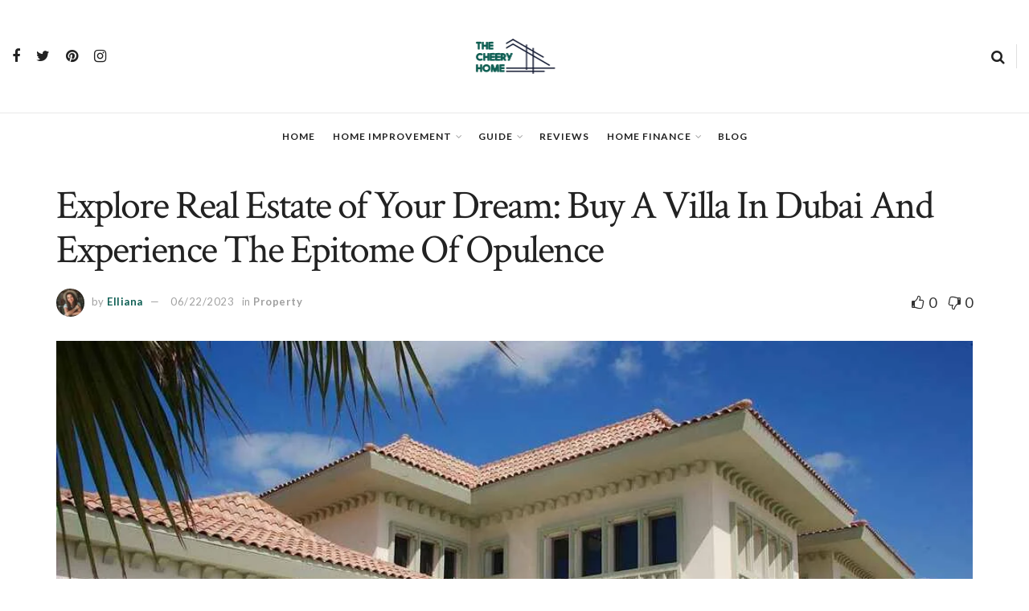

--- FILE ---
content_type: text/html; charset=UTF-8
request_url: https://thecheeryhome.com/buy-a-villa-in-dubai-for-your-dream-home/
body_size: 30505
content:
<!doctype html>
<!--[if lt IE 7]> <html class="no-js lt-ie9 lt-ie8 lt-ie7" lang="en-US" prefix="og: https://ogp.me/ns#"> <![endif]-->
<!--[if IE 7]>    <html class="no-js lt-ie9 lt-ie8" lang="en-US" prefix="og: https://ogp.me/ns#"> <![endif]-->
<!--[if IE 8]>    <html class="no-js lt-ie9" lang="en-US" prefix="og: https://ogp.me/ns#"> <![endif]-->
<!--[if IE 9]>    <html class="no-js lt-ie10" lang="en-US" prefix="og: https://ogp.me/ns#"> <![endif]-->
<!--[if gt IE 8]><!--> <html class="no-js" lang="en-US" prefix="og: https://ogp.me/ns#"> <!--<![endif]-->
<head>
    <meta http-equiv="Content-Type" content="text/html; charset=UTF-8" />
    <meta name='viewport' content='width=device-width, initial-scale=1, user-scalable=yes' />
    <link rel="profile" href="http://gmpg.org/xfn/11" />
    <link rel="pingback" href="https://thecheeryhome.com/xmlrpc.php" />
    <meta property="og:type" content="article">
<meta property="og:title" content="Explore Real Estate of Your Dream: Buy A Villa In Dubai And Experience The Epitome Of Opulence">
<meta property="og:site_name" content="The Cheery Home">
<meta property="og:description" content="Located in the United Arab Emirates, Dubai is a major hub for global trade and finance that also offers luxurious">
<meta property="og:url" content="https://thecheeryhome.com/buy-a-villa-in-dubai-for-your-dream-home/">
<meta property="og:locale" content="en_US">
<meta property="og:image" content="https://thecheeryhome.com/wp-content/uploads/2023/06/villa-in-dubai.jpg">
<meta property="og:image:height" content="681">
<meta property="og:image:width" content="1024">
<meta property="article:published_time" content="2023-06-22T09:41:07+00:00">
<meta property="article:modified_time" content="2023-07-01T07:30:15+00:00">
<meta property="article:author" content="https://thecheeryhome.com">
<meta property="article:section" content="Property">
<meta name="twitter:card" content="summary_large_image">
<meta name="twitter:title" content="Explore Real Estate of Your Dream: Buy A Villa In Dubai And Experience The Epitome Of Opulence">
<meta name="twitter:description" content="Located in the United Arab Emirates, Dubai is a major hub for global trade and finance that also offers luxurious">
<meta name="twitter:url" content="https://thecheeryhome.com/buy-a-villa-in-dubai-for-your-dream-home/">
<meta name="twitter:site" content="https://thecheeryhome.com">
<meta name="twitter:image:src" content="https://thecheeryhome.com/wp-content/uploads/2023/06/villa-in-dubai.jpg">
<meta name="twitter:image:width" content="1024">
<meta name="twitter:image:height" content="681">
			<script type="text/javascript">
              var jnews_ajax_url = '/?ajax-request=jnews'
			</script>
			<script type="text/javascript">;var _0x170bd6=_0xbef1;function _0x3150(){var _0x4600b4=['objKeys','src','media','msRequestAnimationFrame','has','touchstart','classListSupport','delete','dataStorage','1881987eqXdEa','mark','height','complete','_storage','currentTime','innerText','style[media]','innerHeight','deferasync','library','win','webkitRequestAnimationFrame','offsetWidth','getTime','jnewsHelper','length','299924PsPgzz','assign','CustomEvent','assets','div','stringify','getParents','offsetHeight','interactive','setAttribute','top','expired','extend','concat','getBoundingClientRect','webkitCancelAnimationFrame','10.0.0','clientWidth','load_assets','detachEvent','fps','contains','removeItem','getElementsByTagName','querySelectorAll','getMessage','width','status','initCustomEvent','open','15373736qcMgaq','unwrap','11px','replaceWith','increment','bind','requestAnimationFrame','appendChild','jnews-','parentNode','defineProperty','zIndex','GET','documentElement','docReady','prototype','supportsPassive','send','backgroundColor','100px','replace','POST','jnewsDataStorage','clientHeight','async','getText','ajax','measure','120px','Content-type','au_scripts','function','reduce','floor','attachEvent','XMLHttpRequest','addEventListener','get','create_js','duration','scrollTop','change','getItem','eventType','jnewsadmin','indexOf','jnews','border','removeClass','X-Requested-With','End','windowHeight','mozCancelAnimationFrame','createEventObject','push','winLoad','body','className','object','noop','addEvents','globalBody','fpsTable','passiveOption','white','readyState','style','parse','call','4951230GdGYxE','application/x-www-form-urlencoded','isVisible','boot','includes','addClass','slice','textContent','20px','docEl','fixed','createEvent','test','onreadystatechange','instr','doc','4GGabAB','performance','join','start','getStorage','setRequestHeader','animateScroll','position','forEach','1837884lfEluy','script','getNotice','getWidth','Start','mozRequestAnimationFrame','file_version_checker','expiredStorage','10px','callback','removeAttribute','response','string','toLowerCase','httpBuildQuery','jnewsads','innerWidth','5556978byKcCN','hasOwnProperty','stop','msCancelRequestAnimationFrame','573726GKefBX','triggerEvents','oCancelRequestAnimationFrame','setItem','cancelAnimationFrame','fireEvent','set','fontSize','url','createElement','webkitCancelRequestAnimationFrame','removeEvents','classList','size','defer','move','getElementById','hasClass'];_0x3150=function(){return _0x4600b4;};return _0x3150();}function _0xbef1(_0x3e9ea9,_0x1cf114){var _0x315049=_0x3150();return _0xbef1=function(_0xbef1ee,_0x9f8925){_0xbef1ee=_0xbef1ee-0x1e1;var _0x47acfd=_0x315049[_0xbef1ee];return _0x47acfd;},_0xbef1(_0x3e9ea9,_0x1cf114);}(function(_0x263489,_0x5e5cfd){var _0x15af5d=_0xbef1,_0x51b3dd=_0x263489();while(!![]){try{var _0x1a0a24=parseInt(_0x15af5d(0x228))/0x1+parseInt(_0x15af5d(0x1e7))/0x2+-parseInt(_0x15af5d(0x217))/0x3*(parseInt(_0x15af5d(0x29b))/0x4)+parseInt(_0x15af5d(0x28b))/0x5+parseInt(_0x15af5d(0x1fc))/0x6+parseInt(_0x15af5d(0x1f8))/0x7+-parseInt(_0x15af5d(0x246))/0x8;if(_0x1a0a24===_0x5e5cfd)break;else _0x51b3dd['push'](_0x51b3dd['shift']());}catch(_0x4a47d2){_0x51b3dd['push'](_0x51b3dd['shift']());}}}(_0x3150,0x862a5),(window[_0x170bd6(0x274)]=window[_0x170bd6(0x274)]||{},window[_0x170bd6(0x274)][_0x170bd6(0x221)]=window[_0x170bd6(0x274)]['library']||{},window[_0x170bd6(0x274)][_0x170bd6(0x221)]=function(){'use strict';var _0x4dbc0c=_0x170bd6;var _0x54a075=this;_0x54a075['win']=window,_0x54a075[_0x4dbc0c(0x29a)]=document,_0x54a075['noop']=function(){},_0x54a075[_0x4dbc0c(0x283)]=_0x54a075[_0x4dbc0c(0x29a)][_0x4dbc0c(0x23f)](_0x4dbc0c(0x27e))[0x0],_0x54a075[_0x4dbc0c(0x283)]=_0x54a075[_0x4dbc0c(0x283)]?_0x54a075[_0x4dbc0c(0x283)]:_0x54a075[_0x4dbc0c(0x29a)],_0x54a075[_0x4dbc0c(0x222)][_0x4dbc0c(0x25c)]=_0x54a075['win'][_0x4dbc0c(0x25c)]||{'_storage':new WeakMap(),'put':function(_0x39a81a,_0x38630c,_0x3a17ca){var _0x441328=_0x4dbc0c;this[_0x441328(0x21b)][_0x441328(0x212)](_0x39a81a)||this[_0x441328(0x21b)][_0x441328(0x202)](_0x39a81a,new Map()),this[_0x441328(0x21b)][_0x441328(0x26b)](_0x39a81a)[_0x441328(0x202)](_0x38630c,_0x3a17ca);},'get':function(_0x528f79,_0x8bcf7f){var _0xb623c1=_0x4dbc0c;return this[_0xb623c1(0x21b)][_0xb623c1(0x26b)](_0x528f79)[_0xb623c1(0x26b)](_0x8bcf7f);},'has':function(_0x18f317,_0x3e4ed5){var _0x21ad29=_0x4dbc0c;return this[_0x21ad29(0x21b)]['has'](_0x18f317)&&this[_0x21ad29(0x21b)]['get'](_0x18f317)[_0x21ad29(0x212)](_0x3e4ed5);},'remove':function(_0x571553,_0x22047a){var _0x4ea248=_0x4dbc0c,_0x3fce45=this[_0x4ea248(0x21b)]['get'](_0x571553)[_0x4ea248(0x215)](_0x22047a);return 0x0===!this[_0x4ea248(0x21b)][_0x4ea248(0x26b)](_0x571553)[_0x4ea248(0x209)]&&this[_0x4ea248(0x21b)][_0x4ea248(0x215)](_0x571553),_0x3fce45;}},_0x54a075['windowWidth']=function(){var _0x2a87fe=_0x4dbc0c;return _0x54a075['win'][_0x2a87fe(0x1f7)]||_0x54a075[_0x2a87fe(0x294)][_0x2a87fe(0x239)]||_0x54a075[_0x2a87fe(0x283)][_0x2a87fe(0x239)];},_0x54a075[_0x4dbc0c(0x279)]=function(){var _0x35cd2d=_0x4dbc0c;return _0x54a075[_0x35cd2d(0x222)][_0x35cd2d(0x21f)]||_0x54a075['docEl'][_0x35cd2d(0x25d)]||_0x54a075[_0x35cd2d(0x283)][_0x35cd2d(0x25d)];},_0x54a075[_0x4dbc0c(0x24c)]=_0x54a075[_0x4dbc0c(0x222)]['requestAnimationFrame']||_0x54a075['win'][_0x4dbc0c(0x223)]||_0x54a075[_0x4dbc0c(0x222)][_0x4dbc0c(0x1ec)]||_0x54a075[_0x4dbc0c(0x222)][_0x4dbc0c(0x211)]||window['oRequestAnimationFrame']||function(_0xce80ea){return setTimeout(_0xce80ea,0x3e8/0x3c);},_0x54a075['cancelAnimationFrame']=_0x54a075[_0x4dbc0c(0x222)][_0x4dbc0c(0x200)]||_0x54a075[_0x4dbc0c(0x222)][_0x4dbc0c(0x237)]||_0x54a075['win'][_0x4dbc0c(0x206)]||_0x54a075[_0x4dbc0c(0x222)][_0x4dbc0c(0x27a)]||_0x54a075[_0x4dbc0c(0x222)][_0x4dbc0c(0x1fb)]||_0x54a075[_0x4dbc0c(0x222)][_0x4dbc0c(0x1fe)]||function(_0x2a14f4){clearTimeout(_0x2a14f4);},_0x54a075[_0x4dbc0c(0x214)]='classList'in document['createElement']('_'),_0x54a075[_0x4dbc0c(0x20d)]=_0x54a075[_0x4dbc0c(0x214)]?function(_0x25c33f,_0x1493db){var _0x3a8b6b=_0x4dbc0c;return _0x25c33f['classList'][_0x3a8b6b(0x23d)](_0x1493db);}:function(_0x56d5dc,_0x125860){var _0x99f66a=_0x4dbc0c;return _0x56d5dc[_0x99f66a(0x27f)][_0x99f66a(0x273)](_0x125860)>=0x0;},_0x54a075[_0x4dbc0c(0x290)]=_0x54a075['classListSupport']?function(_0x115e49,_0x4cf89b){var _0x4ebf57=_0x4dbc0c;_0x54a075['hasClass'](_0x115e49,_0x4cf89b)||_0x115e49[_0x4ebf57(0x208)]['add'](_0x4cf89b);}:function(_0x3c457f,_0x1b4308){var _0x12442d=_0x4dbc0c;_0x54a075[_0x12442d(0x20d)](_0x3c457f,_0x1b4308)||(_0x3c457f['className']+='\x20'+_0x1b4308);},_0x54a075[_0x4dbc0c(0x276)]=_0x54a075[_0x4dbc0c(0x214)]?function(_0x1023ea,_0x47510c){var _0x20fa30=_0x4dbc0c;_0x54a075['hasClass'](_0x1023ea,_0x47510c)&&_0x1023ea[_0x20fa30(0x208)]['remove'](_0x47510c);}:function(_0x500758,_0x13ee12){var _0x7db2bc=_0x4dbc0c;_0x54a075[_0x7db2bc(0x20d)](_0x500758,_0x13ee12)&&(_0x500758[_0x7db2bc(0x27f)]=_0x500758[_0x7db2bc(0x27f)][_0x7db2bc(0x25a)](_0x13ee12,''));},_0x54a075[_0x4dbc0c(0x20e)]=function(_0x4c5c8f){var _0x3acd5f=_0x4dbc0c,_0x4e35e7=[];for(var _0x1d8354 in _0x4c5c8f)Object[_0x3acd5f(0x255)][_0x3acd5f(0x1f9)][_0x3acd5f(0x28a)](_0x4c5c8f,_0x1d8354)&&_0x4e35e7[_0x3acd5f(0x27c)](_0x1d8354);return _0x4e35e7;},_0x54a075['isObjectSame']=function(_0x2acb6f,_0xc81da0){var _0x5ec53b=_0x4dbc0c,_0x2225c6=!0x0;return JSON[_0x5ec53b(0x22d)](_0x2acb6f)!==JSON['stringify'](_0xc81da0)&&(_0x2225c6=!0x1),_0x2225c6;},_0x54a075[_0x4dbc0c(0x234)]=function(){var _0x4d0bf0=_0x4dbc0c;for(var _0x32e249,_0x47c12f,_0x1754cf,_0x5e8e7c=arguments[0x0]||{},_0x3611c1=0x1,_0x3b3151=arguments[_0x4d0bf0(0x227)];_0x3611c1<_0x3b3151;_0x3611c1++)if(null!==(_0x32e249=arguments[_0x3611c1])){for(_0x47c12f in _0x32e249)_0x5e8e7c!==(_0x1754cf=_0x32e249[_0x47c12f])&&void 0x0!==_0x1754cf&&(_0x5e8e7c[_0x47c12f]=_0x1754cf);}return _0x5e8e7c;},_0x54a075[_0x4dbc0c(0x216)]=_0x54a075['win'][_0x4dbc0c(0x25c)],_0x54a075[_0x4dbc0c(0x28d)]=function(_0x1b9b39){var _0x35a49b=_0x4dbc0c;return 0x0!==_0x1b9b39['offsetWidth']&&0x0!==_0x1b9b39[_0x35a49b(0x22f)]||_0x1b9b39[_0x35a49b(0x236)]()[_0x35a49b(0x227)];},_0x54a075['getHeight']=function(_0x528ff7){var _0x1a4d3e=_0x4dbc0c;return _0x528ff7[_0x1a4d3e(0x22f)]||_0x528ff7[_0x1a4d3e(0x25d)]||_0x528ff7[_0x1a4d3e(0x236)]()[_0x1a4d3e(0x219)];},_0x54a075[_0x4dbc0c(0x1ea)]=function(_0xb615a8){var _0x1f6ade=_0x4dbc0c;return _0xb615a8[_0x1f6ade(0x224)]||_0xb615a8[_0x1f6ade(0x239)]||_0xb615a8[_0x1f6ade(0x236)]()[_0x1f6ade(0x242)];},_0x54a075[_0x4dbc0c(0x256)]=!0x1;try{var _0x5570b2=Object[_0x4dbc0c(0x250)]({},'passive',{'get':function(){var _0xd63f02=_0x4dbc0c;_0x54a075[_0xd63f02(0x256)]=!0x0;}});_0x4dbc0c(0x296)in _0x54a075[_0x4dbc0c(0x29a)]?_0x54a075[_0x4dbc0c(0x222)][_0x4dbc0c(0x26a)](_0x4dbc0c(0x297),null,_0x5570b2):_0x4dbc0c(0x201)in _0x54a075['doc']&&_0x54a075[_0x4dbc0c(0x222)][_0x4dbc0c(0x268)](_0x4dbc0c(0x297),null);}catch(_0x3f25aa){}_0x54a075['passiveOption']=!!_0x54a075[_0x4dbc0c(0x256)]&&{'passive':!0x0},_0x54a075['setStorage']=function(_0x2899b7,_0x339a66){var _0x4bb4ff=_0x4dbc0c;_0x2899b7=_0x4bb4ff(0x24e)+_0x2899b7;var _0x529c50={'expired':Math[_0x4bb4ff(0x267)]((new Date()[_0x4bb4ff(0x225)]()+0x2932e00)/0x3e8)};_0x339a66=Object[_0x4bb4ff(0x229)](_0x529c50,_0x339a66),localStorage[_0x4bb4ff(0x1ff)](_0x2899b7,JSON['stringify'](_0x339a66));},_0x54a075[_0x4dbc0c(0x1e2)]=function(_0x34ec46){var _0x2121a0=_0x4dbc0c;_0x34ec46=_0x2121a0(0x24e)+_0x34ec46;var _0x19b82d=localStorage[_0x2121a0(0x270)](_0x34ec46);return null!==_0x19b82d&&0x0<_0x19b82d[_0x2121a0(0x227)]?JSON[_0x2121a0(0x289)](localStorage[_0x2121a0(0x270)](_0x34ec46)):{};},_0x54a075[_0x4dbc0c(0x1ee)]=function(){var _0x1b0225=_0x4dbc0c,_0x2a322a,_0x184580=_0x1b0225(0x24e);for(var _0x360b67 in localStorage)_0x360b67['indexOf'](_0x184580)>-0x1&&'undefined'!==(_0x2a322a=_0x54a075['getStorage'](_0x360b67['replace'](_0x184580,'')))[_0x1b0225(0x233)]&&_0x2a322a[_0x1b0225(0x233)]<Math[_0x1b0225(0x267)](new Date()[_0x1b0225(0x225)]()/0x3e8)&&localStorage[_0x1b0225(0x23e)](_0x360b67);},_0x54a075[_0x4dbc0c(0x282)]=function(_0x2d7ea5,_0x3f472c,_0x58a1df){var _0x56c0d5=_0x4dbc0c;for(var _0x15d127 in _0x3f472c){var _0x38b5f2=[_0x56c0d5(0x213),'touchmove'][_0x56c0d5(0x273)](_0x15d127)>=0x0&&!_0x58a1df&&_0x54a075[_0x56c0d5(0x285)];_0x56c0d5(0x296)in _0x54a075['doc']?_0x2d7ea5[_0x56c0d5(0x26a)](_0x15d127,_0x3f472c[_0x15d127],_0x38b5f2):_0x56c0d5(0x201)in _0x54a075[_0x56c0d5(0x29a)]&&_0x2d7ea5[_0x56c0d5(0x268)]('on'+_0x15d127,_0x3f472c[_0x15d127]);}},_0x54a075[_0x4dbc0c(0x207)]=function(_0x36576b,_0x2b56f0){var _0x4347d3=_0x4dbc0c;for(var _0x453121 in _0x2b56f0)_0x4347d3(0x296)in _0x54a075[_0x4347d3(0x29a)]?_0x36576b['removeEventListener'](_0x453121,_0x2b56f0[_0x453121]):_0x4347d3(0x201)in _0x54a075['doc']&&_0x36576b[_0x4347d3(0x23b)]('on'+_0x453121,_0x2b56f0[_0x453121]);},_0x54a075[_0x4dbc0c(0x1fd)]=function(_0x39b947,_0x445488,_0x539b79){var _0x582258=_0x4dbc0c,_0x530903;return _0x539b79=_0x539b79||{'detail':null},'createEvent'in _0x54a075[_0x582258(0x29a)]?(!(_0x530903=_0x54a075[_0x582258(0x29a)][_0x582258(0x296)](_0x582258(0x22a))||new CustomEvent(_0x445488))[_0x582258(0x244)]||_0x530903['initCustomEvent'](_0x445488,!0x0,!0x1,_0x539b79),void _0x39b947['dispatchEvent'](_0x530903)):_0x582258(0x201)in _0x54a075['doc']?((_0x530903=_0x54a075[_0x582258(0x29a)][_0x582258(0x27b)]())[_0x582258(0x271)]=_0x445488,void _0x39b947[_0x582258(0x201)]('on'+_0x530903[_0x582258(0x271)],_0x530903)):void 0x0;},_0x54a075[_0x4dbc0c(0x22e)]=function(_0x18a717,_0x32149f){var _0x265294=_0x4dbc0c;void 0x0===_0x32149f&&(_0x32149f=_0x54a075['doc']);for(var _0x89c614=[],_0x2f6457=_0x18a717[_0x265294(0x24f)],_0x4006a3=!0x1;!_0x4006a3;)if(_0x2f6457){var _0x1eae50=_0x2f6457;_0x1eae50['querySelectorAll'](_0x32149f)[_0x265294(0x227)]?_0x4006a3=!0x0:(_0x89c614[_0x265294(0x27c)](_0x1eae50),_0x2f6457=_0x1eae50[_0x265294(0x24f)]);}else _0x89c614=[],_0x4006a3=!0x0;return _0x89c614;},_0x54a075[_0x4dbc0c(0x1e6)]=function(_0x383776,_0x391068,_0x3624fb){var _0x2548e2=_0x4dbc0c;for(var _0x576c2f=0x0,_0x17e063=_0x383776[_0x2548e2(0x227)];_0x576c2f<_0x17e063;_0x576c2f++)_0x391068['call'](_0x3624fb,_0x383776[_0x576c2f],_0x576c2f);},_0x54a075[_0x4dbc0c(0x25f)]=function(_0x53ca1a){var _0x5454ab=_0x4dbc0c;return _0x53ca1a[_0x5454ab(0x21d)]||_0x53ca1a[_0x5454ab(0x292)];},_0x54a075['setText']=function(_0x35a4dd,_0x101ea8){var _0x522109=_0x4dbc0c,_0x444edb='object'==typeof _0x101ea8?_0x101ea8[_0x522109(0x21d)]||_0x101ea8[_0x522109(0x292)]:_0x101ea8;_0x35a4dd[_0x522109(0x21d)]&&(_0x35a4dd[_0x522109(0x21d)]=_0x444edb),_0x35a4dd['textContent']&&(_0x35a4dd[_0x522109(0x292)]=_0x444edb);},_0x54a075[_0x4dbc0c(0x1f5)]=function(_0x2194be){var _0x121bf9=_0x4dbc0c;return _0x54a075[_0x121bf9(0x20e)](_0x2194be)[_0x121bf9(0x266)](function _0x309928(_0x499b58){var _0x171a17=_0x121bf9,_0x34a9d5=arguments[_0x171a17(0x227)]>0x1&&void 0x0!==arguments[0x1]?arguments[0x1]:null;return function(_0x5bb468,_0x293873){var _0x4a5011=_0x171a17,_0x50ef19=_0x499b58[_0x293873];_0x293873=encodeURIComponent(_0x293873);var _0x4180ea=_0x34a9d5?''[_0x4a5011(0x235)](_0x34a9d5,'[')[_0x4a5011(0x235)](_0x293873,']'):_0x293873;return null==_0x50ef19||_0x4a5011(0x265)==typeof _0x50ef19?(_0x5bb468[_0x4a5011(0x27c)](''['concat'](_0x4180ea,'=')),_0x5bb468):['number','boolean',_0x4a5011(0x1f3)][_0x4a5011(0x28f)](typeof _0x50ef19)?(_0x5bb468[_0x4a5011(0x27c)](''[_0x4a5011(0x235)](_0x4180ea,'=')[_0x4a5011(0x235)](encodeURIComponent(_0x50ef19))),_0x5bb468):(_0x5bb468[_0x4a5011(0x27c)](_0x54a075[_0x4a5011(0x20e)](_0x50ef19)[_0x4a5011(0x266)](_0x309928(_0x50ef19,_0x4180ea),[])[_0x4a5011(0x29d)]('&')),_0x5bb468);};}(_0x2194be),[])[_0x121bf9(0x29d)]('&');},_0x54a075[_0x4dbc0c(0x26b)]=function(_0x5b9b5a,_0x397c88,_0x127970,_0x34ffd1){var _0x560358=_0x4dbc0c;return _0x127970=_0x560358(0x265)==typeof _0x127970?_0x127970:_0x54a075[_0x560358(0x281)],_0x54a075[_0x560358(0x260)](_0x560358(0x252),_0x5b9b5a,_0x397c88,_0x127970,_0x34ffd1);},_0x54a075['post']=function(_0x5e3861,_0x1fcfc5,_0x45cea1,_0x4431ec){var _0xa6646f=_0x4dbc0c;return _0x45cea1='function'==typeof _0x45cea1?_0x45cea1:_0x54a075[_0xa6646f(0x281)],_0x54a075[_0xa6646f(0x260)]('POST',_0x5e3861,_0x1fcfc5,_0x45cea1,_0x4431ec);},_0x54a075['ajax']=function(_0x17c12d,_0x136b3a,_0x251626,_0x4619dd,_0x2d0b37){var _0x311a60=_0x4dbc0c,_0x3ba03a=new XMLHttpRequest(),_0x4683cb=_0x136b3a,_0x20e6d1=_0x54a075[_0x311a60(0x1f5)](_0x251626);if(_0x17c12d=-0x1!=['GET',_0x311a60(0x25b)][_0x311a60(0x273)](_0x17c12d)?_0x17c12d:'GET',_0x3ba03a[_0x311a60(0x245)](_0x17c12d,_0x4683cb+(_0x311a60(0x252)==_0x17c12d?'?'+_0x20e6d1:''),!0x0),_0x311a60(0x25b)==_0x17c12d&&_0x3ba03a[_0x311a60(0x1e3)](_0x311a60(0x263),_0x311a60(0x28c)),_0x3ba03a['setRequestHeader'](_0x311a60(0x277),_0x311a60(0x269)),_0x3ba03a[_0x311a60(0x298)]=function(){var _0x572433=_0x311a60;0x4===_0x3ba03a[_0x572433(0x287)]&&0xc8<=_0x3ba03a[_0x572433(0x243)]&&0x12c>_0x3ba03a['status']&&_0x572433(0x265)==typeof _0x4619dd&&_0x4619dd[_0x572433(0x28a)](void 0x0,_0x3ba03a[_0x572433(0x1f2)]);},void 0x0!==_0x2d0b37&&!_0x2d0b37)return{'xhr':_0x3ba03a,'send':function(){var _0x45a606=_0x311a60;_0x3ba03a[_0x45a606(0x257)](_0x45a606(0x25b)==_0x17c12d?_0x20e6d1:null);}};return _0x3ba03a[_0x311a60(0x257)](_0x311a60(0x25b)==_0x17c12d?_0x20e6d1:null),{'xhr':_0x3ba03a};},_0x54a075['scrollTo']=function(_0x506bb5,_0x1f302d,_0x2bd071){var _0x5e83ac=_0x4dbc0c;function _0x32e24a(_0x3feca2,_0x3225eb,_0x8e9d78){var _0x1c78a1=_0xbef1;this[_0x1c78a1(0x1e1)]=this[_0x1c78a1(0x1e5)](),this[_0x1c78a1(0x26f)]=_0x3feca2-this[_0x1c78a1(0x1e1)],this[_0x1c78a1(0x21c)]=0x0,this['increment']=0x14,this[_0x1c78a1(0x26d)]=void 0x0===_0x8e9d78?0x1f4:_0x8e9d78,this['callback']=_0x3225eb,this['finish']=!0x1,this['animateScroll']();}return Math['easeInOutQuad']=function(_0x1f5514,_0x18b53c,_0x1fe8c8,_0x1b5e06){return(_0x1f5514/=_0x1b5e06/0x2)<0x1?_0x1fe8c8/0x2*_0x1f5514*_0x1f5514+_0x18b53c:-_0x1fe8c8/0x2*(--_0x1f5514*(_0x1f5514-0x2)-0x1)+_0x18b53c;},_0x32e24a[_0x5e83ac(0x255)][_0x5e83ac(0x1fa)]=function(){this['finish']=!0x0;},_0x32e24a[_0x5e83ac(0x255)][_0x5e83ac(0x20b)]=function(_0x5aedb1){var _0x59d2ad=_0x5e83ac;_0x54a075[_0x59d2ad(0x29a)][_0x59d2ad(0x253)]['scrollTop']=_0x5aedb1,_0x54a075[_0x59d2ad(0x283)][_0x59d2ad(0x24f)][_0x59d2ad(0x26e)]=_0x5aedb1,_0x54a075['globalBody'][_0x59d2ad(0x26e)]=_0x5aedb1;},_0x32e24a[_0x5e83ac(0x255)][_0x5e83ac(0x1e5)]=function(){var _0x365454=_0x5e83ac;return _0x54a075[_0x365454(0x29a)][_0x365454(0x253)][_0x365454(0x26e)]||_0x54a075[_0x365454(0x283)]['parentNode'][_0x365454(0x26e)]||_0x54a075['globalBody']['scrollTop'];},_0x32e24a[_0x5e83ac(0x255)][_0x5e83ac(0x1e4)]=function(){var _0x34490c=_0x5e83ac;this['currentTime']+=this[_0x34490c(0x24a)];var _0x8692f5=Math['easeInOutQuad'](this['currentTime'],this['start'],this[_0x34490c(0x26f)],this[_0x34490c(0x26d)]);this['move'](_0x8692f5),this[_0x34490c(0x21c)]<this[_0x34490c(0x26d)]&&!this['finish']?_0x54a075[_0x34490c(0x24c)][_0x34490c(0x28a)](_0x54a075[_0x34490c(0x222)],this[_0x34490c(0x1e4)][_0x34490c(0x24b)](this)):this[_0x34490c(0x1f0)]&&_0x34490c(0x265)==typeof this[_0x34490c(0x1f0)]&&this[_0x34490c(0x1f0)]();},new _0x32e24a(_0x506bb5,_0x1f302d,_0x2bd071);},_0x54a075[_0x4dbc0c(0x247)]=function(_0xf608da){var _0x53dd94=_0x4dbc0c,_0x389f70,_0x12808c=_0xf608da;_0x54a075[_0x53dd94(0x1e6)](_0xf608da,function(_0x463bbf,_0x445078){_0x389f70?_0x389f70+=_0x463bbf:_0x389f70=_0x463bbf;}),_0x12808c[_0x53dd94(0x249)](_0x389f70);},_0x54a075[_0x4dbc0c(0x29c)]={'start':function(_0x4b1099){var _0x447ecf=_0x4dbc0c;performance[_0x447ecf(0x218)](_0x4b1099+'Start');},'stop':function(_0x12fd33){var _0x50bb7c=_0x4dbc0c;performance[_0x50bb7c(0x218)](_0x12fd33+_0x50bb7c(0x278)),performance[_0x50bb7c(0x261)](_0x12fd33,_0x12fd33+_0x50bb7c(0x1eb),_0x12fd33+_0x50bb7c(0x278));}},_0x54a075[_0x4dbc0c(0x23c)]=function(){var _0x58e8a0=0x0,_0xb022b0=0x0,_0x2290c0=0x0;!(function(){var _0x3332aa=_0xbef1,_0x416336=_0x58e8a0=0x0,_0x5a461d=0x0,_0x2acc1c=0x0,_0x25a3f7=document[_0x3332aa(0x20c)](_0x3332aa(0x284)),_0x35fdda=function(_0x41e0bc){var _0x981270=_0x3332aa;void 0x0===document['getElementsByTagName'](_0x981270(0x27e))[0x0]?_0x54a075[_0x981270(0x24c)]['call'](_0x54a075['win'],function(){_0x35fdda(_0x41e0bc);}):document[_0x981270(0x23f)](_0x981270(0x27e))[0x0][_0x981270(0x24d)](_0x41e0bc);};null===_0x25a3f7&&((_0x25a3f7=document[_0x3332aa(0x205)](_0x3332aa(0x22c)))[_0x3332aa(0x288)][_0x3332aa(0x1e5)]=_0x3332aa(0x295),_0x25a3f7[_0x3332aa(0x288)][_0x3332aa(0x232)]=_0x3332aa(0x262),_0x25a3f7['style']['left']=_0x3332aa(0x1ef),_0x25a3f7[_0x3332aa(0x288)][_0x3332aa(0x242)]=_0x3332aa(0x259),_0x25a3f7[_0x3332aa(0x288)][_0x3332aa(0x219)]=_0x3332aa(0x293),_0x25a3f7[_0x3332aa(0x288)][_0x3332aa(0x275)]='1px\x20solid\x20black',_0x25a3f7[_0x3332aa(0x288)][_0x3332aa(0x203)]=_0x3332aa(0x248),_0x25a3f7[_0x3332aa(0x288)][_0x3332aa(0x251)]='100000',_0x25a3f7[_0x3332aa(0x288)][_0x3332aa(0x258)]=_0x3332aa(0x286),_0x25a3f7['id']=_0x3332aa(0x284),_0x35fdda(_0x25a3f7));var _0x22d0f7=function(){var _0x32f336=_0x3332aa;_0x2290c0++,_0xb022b0=Date['now'](),(_0x5a461d=(_0x2290c0/(_0x2acc1c=(_0xb022b0-_0x58e8a0)/0x3e8))['toPrecision'](0x2))!=_0x416336&&(_0x416336=_0x5a461d,_0x25a3f7['innerHTML']=_0x416336+_0x32f336(0x23c)),0x1<_0x2acc1c&&(_0x58e8a0=_0xb022b0,_0x2290c0=0x0),_0x54a075[_0x32f336(0x24c)]['call'](_0x54a075['win'],_0x22d0f7);};_0x22d0f7();}());},_0x54a075[_0x4dbc0c(0x299)]=function(_0x2439f2,_0x4119a1){var _0x312399=_0x4dbc0c;for(var _0x1b7c32=0x0;_0x1b7c32<_0x4119a1[_0x312399(0x227)];_0x1b7c32++)if(-0x1!==_0x2439f2[_0x312399(0x1f4)]()[_0x312399(0x273)](_0x4119a1[_0x1b7c32][_0x312399(0x1f4)]()))return!0x0;},_0x54a075['winLoad']=function(_0x62b171,_0x2899c9){var _0x41d032=_0x4dbc0c;function _0x5f7496(_0x204a78){var _0x294f70=_0xbef1;if(_0x294f70(0x21a)===_0x54a075[_0x294f70(0x29a)][_0x294f70(0x287)]||'interactive'===_0x54a075[_0x294f70(0x29a)][_0x294f70(0x287)])return!_0x204a78||_0x2899c9?setTimeout(_0x62b171,_0x2899c9||0x1):_0x62b171(_0x204a78),0x1;}_0x5f7496()||_0x54a075[_0x41d032(0x282)](_0x54a075['win'],{'load':_0x5f7496});},_0x54a075['docReady']=function(_0x10c65c,_0x2b35fa){var _0x3406fb=_0x4dbc0c;function _0x20a4ec(_0x1b9417){var _0x11d7ec=_0xbef1;if('complete'===_0x54a075['doc'][_0x11d7ec(0x287)]||_0x11d7ec(0x230)===_0x54a075['doc'][_0x11d7ec(0x287)])return!_0x1b9417||_0x2b35fa?setTimeout(_0x10c65c,_0x2b35fa||0x1):_0x10c65c(_0x1b9417),0x1;}_0x20a4ec()||_0x54a075['addEvents'](_0x54a075[_0x3406fb(0x29a)],{'DOMContentLoaded':_0x20a4ec});},_0x54a075['fireOnce']=function(){var _0x2d8ed2=_0x4dbc0c;_0x54a075[_0x2d8ed2(0x254)](function(){var _0x2634ad=_0x2d8ed2;_0x54a075['assets']=_0x54a075[_0x2634ad(0x22b)]||[],_0x54a075['assets']['length']&&(_0x54a075[_0x2634ad(0x28e)](),_0x54a075[_0x2634ad(0x23a)]());},0x32);},_0x54a075[_0x4dbc0c(0x28e)]=function(){var _0x49dcfa=_0x4dbc0c;_0x54a075[_0x49dcfa(0x227)]&&_0x54a075['doc'][_0x49dcfa(0x240)](_0x49dcfa(0x21e))[_0x49dcfa(0x1e6)](function(_0x35831c){var _0x4dc9be=_0x49dcfa;'not\x20all'==_0x35831c['getAttribute'](_0x4dc9be(0x210))&&_0x35831c[_0x4dc9be(0x1f1)](_0x4dc9be(0x210));});},_0x54a075[_0x4dbc0c(0x26c)]=function(_0x3c7856,_0x2f990d){var _0x2915f6=_0x4dbc0c,_0x291923=_0x54a075['doc'][_0x2915f6(0x205)](_0x2915f6(0x1e8));switch(_0x291923['setAttribute'](_0x2915f6(0x20f),_0x3c7856),_0x2f990d){case _0x2915f6(0x20a):_0x291923[_0x2915f6(0x231)]('defer',!0x0);break;case _0x2915f6(0x25e):_0x291923['setAttribute']('async',!0x0);break;case _0x2915f6(0x220):_0x291923[_0x2915f6(0x231)]('defer',!0x0),_0x291923[_0x2915f6(0x231)]('async',!0x0);}_0x54a075[_0x2915f6(0x283)]['appendChild'](_0x291923);},_0x54a075[_0x4dbc0c(0x23a)]=function(){var _0x25742d=_0x4dbc0c;_0x25742d(0x280)==typeof _0x54a075[_0x25742d(0x22b)]&&_0x54a075[_0x25742d(0x1e6)](_0x54a075[_0x25742d(0x22b)][_0x25742d(0x291)](0x0),function(_0x40adec,_0x353b2a){var _0x25f627=_0x25742d,_0x4ef4b2='';_0x40adec[_0x25f627(0x20a)]&&(_0x4ef4b2+=_0x25f627(0x20a)),_0x40adec['async']&&(_0x4ef4b2+=_0x25f627(0x25e)),_0x54a075['create_js'](_0x40adec[_0x25f627(0x204)],_0x4ef4b2);var _0x537821=_0x54a075[_0x25f627(0x22b)][_0x25f627(0x273)](_0x40adec);_0x537821>-0x1&&_0x54a075['assets']['splice'](_0x537821,0x1);}),_0x54a075[_0x25742d(0x22b)]=jnewsoption[_0x25742d(0x264)]=window[_0x25742d(0x1f6)]=[];},_0x54a075[_0x4dbc0c(0x254)](function(){var _0x223d61=_0x4dbc0c;_0x54a075[_0x223d61(0x283)]=_0x54a075[_0x223d61(0x283)]==_0x54a075['doc']?_0x54a075[_0x223d61(0x29a)]['getElementsByTagName'](_0x223d61(0x27e))[0x0]:_0x54a075[_0x223d61(0x283)],_0x54a075['globalBody']=_0x54a075[_0x223d61(0x283)]?_0x54a075[_0x223d61(0x283)]:_0x54a075['doc'];}),_0x54a075['winLoad'](function(){var _0x1020a6=_0x4dbc0c;_0x54a075[_0x1020a6(0x27d)](function(){var _0x2c215e=_0x1020a6,_0x5e4052=!0x1;if(void 0x0!==window[_0x2c215e(0x272)]){if(void 0x0!==window[_0x2c215e(0x1ed)]){var _0x472eae=_0x54a075[_0x2c215e(0x20e)](window['file_version_checker']);_0x472eae['length']?_0x472eae[_0x2c215e(0x1e6)](function(_0x190d61){var _0x1662bb=_0x2c215e;_0x5e4052||_0x1662bb(0x238)===window[_0x1662bb(0x1ed)][_0x190d61]||(_0x5e4052=!0x0);}):_0x5e4052=!0x0;}else _0x5e4052=!0x0;}_0x5e4052&&(window[_0x2c215e(0x226)][_0x2c215e(0x241)](),window['jnewsHelper'][_0x2c215e(0x1e9)]());},0x9c4);});},window[_0x170bd6(0x274)]['library']=new window[(_0x170bd6(0x274))][(_0x170bd6(0x221))]()));</script>
<!-- Search Engine Optimization by Rank Math - https://rankmath.com/ -->
<title>Explore Real Estate of Your Dream: Buy A Villa In Dubai And Experience The Epitome Of Opulence - The Cheery Home</title>
<meta name="description" content="Recommended Posts:"/>
<meta name="robots" content="follow, index, max-snippet:-1, max-video-preview:-1, max-image-preview:large"/>
<link rel="canonical" href="https://thecheeryhome.com/buy-a-villa-in-dubai-for-your-dream-home/" />
<meta property="og:locale" content="en_US" />
<meta property="og:type" content="article" />
<meta property="og:title" content="Explore Real Estate of Your Dream: Buy A Villa In Dubai And Experience The Epitome Of Opulence - The Cheery Home" />
<meta property="og:description" content="Recommended Posts:" />
<meta property="og:url" content="https://thecheeryhome.com/buy-a-villa-in-dubai-for-your-dream-home/" />
<meta property="og:site_name" content="The Cheery Home" />
<meta property="article:section" content="Property" />
<meta property="og:updated_time" content="2023-07-01T07:30:15+00:00" />
<meta property="og:image" content="https://thecheeryhome.com/wp-content/uploads/2023/06/villa-in-dubai.jpg" />
<meta property="og:image:secure_url" content="https://thecheeryhome.com/wp-content/uploads/2023/06/villa-in-dubai.jpg" />
<meta property="og:image:width" content="1024" />
<meta property="og:image:height" content="681" />
<meta property="og:image:alt" content="Buy A Villa In Dubai And Experience The Epitome Of Opulence" />
<meta property="og:image:type" content="image/jpeg" />
<meta property="article:published_time" content="2023-06-22T09:41:07+00:00" />
<meta property="article:modified_time" content="2023-07-01T07:30:15+00:00" />
<meta name="twitter:card" content="summary_large_image" />
<meta name="twitter:title" content="Explore Real Estate of Your Dream: Buy A Villa In Dubai And Experience The Epitome Of Opulence - The Cheery Home" />
<meta name="twitter:description" content="Recommended Posts:" />
<meta name="twitter:image" content="https://thecheeryhome.com/wp-content/uploads/2023/06/villa-in-dubai.jpg" />
<meta name="twitter:label1" content="Written by" />
<meta name="twitter:data1" content="Elliana" />
<meta name="twitter:label2" content="Time to read" />
<meta name="twitter:data2" content="3 minutes" />
<script type="application/ld+json" class="rank-math-schema">{"@context":"https://schema.org","@graph":[{"@type":"Organization","@id":"https://thecheeryhome.com/#organization","name":"TheCheeryHome","logo":{"@type":"ImageObject","@id":"https://thecheeryhome.com/#logo","url":"https://thecheeryhome.com/wp-content/uploads/2021/12/The-cheery-home-logo.png","contentUrl":"https://thecheeryhome.com/wp-content/uploads/2021/12/The-cheery-home-logo.png","caption":"The Cheery Home","inLanguage":"en-US","width":"237","height":"90"}},{"@type":"WebSite","@id":"https://thecheeryhome.com/#website","url":"https://thecheeryhome.com","name":"The Cheery Home","publisher":{"@id":"https://thecheeryhome.com/#organization"},"inLanguage":"en-US"},{"@type":"ImageObject","@id":"https://thecheeryhome.com/wp-content/uploads/2023/06/villa-in-dubai.jpg","url":"https://thecheeryhome.com/wp-content/uploads/2023/06/villa-in-dubai.jpg","width":"1024","height":"681","caption":"Buy A Villa In Dubai And Experience The Epitome Of Opulence","inLanguage":"en-US"},{"@type":"BreadcrumbList","@id":"https://thecheeryhome.com/buy-a-villa-in-dubai-for-your-dream-home/#breadcrumb","itemListElement":[{"@type":"ListItem","position":"1","item":{"@id":"https://thecheeryhome.com","name":"Home"}},{"@type":"ListItem","position":"2","item":{"@id":"https://thecheeryhome.com/category/property/","name":"Property"}},{"@type":"ListItem","position":"3","item":{"@id":"https://thecheeryhome.com/buy-a-villa-in-dubai-for-your-dream-home/","name":"Explore Real Estate of Your Dream: Buy A Villa In Dubai And Experience The Epitome Of Opulence"}}]},{"@type":"WebPage","@id":"https://thecheeryhome.com/buy-a-villa-in-dubai-for-your-dream-home/#webpage","url":"https://thecheeryhome.com/buy-a-villa-in-dubai-for-your-dream-home/","name":"Explore Real Estate of Your Dream: Buy A Villa In Dubai And Experience The Epitome Of Opulence - The Cheery Home","datePublished":"2023-06-22T09:41:07+00:00","dateModified":"2023-07-01T07:30:15+00:00","isPartOf":{"@id":"https://thecheeryhome.com/#website"},"primaryImageOfPage":{"@id":"https://thecheeryhome.com/wp-content/uploads/2023/06/villa-in-dubai.jpg"},"inLanguage":"en-US","breadcrumb":{"@id":"https://thecheeryhome.com/buy-a-villa-in-dubai-for-your-dream-home/#breadcrumb"}},{"@type":"Person","@id":"https://thecheeryhome.com/author/elliana/","name":"Elliana","url":"https://thecheeryhome.com/author/elliana/","image":{"@type":"ImageObject","@id":"https://thecheeryhome.com/wp-content/uploads/2022/01/Elliana-e1642581247581-96x96.jpg","url":"https://thecheeryhome.com/wp-content/uploads/2022/01/Elliana-e1642581247581-96x96.jpg","caption":"Elliana","inLanguage":"en-US"},"sameAs":["https://thecheeryhome.com"],"worksFor":{"@id":"https://thecheeryhome.com/#organization"}},{"@type":"BlogPosting","headline":"Explore Real Estate of Your Dream: Buy A Villa In Dubai And Experience The Epitome Of Opulence - The Cheery","datePublished":"2023-06-22T09:41:07+00:00","dateModified":"2023-07-01T07:30:15+00:00","articleSection":"Property","author":{"@id":"https://thecheeryhome.com/author/elliana/","name":"Elliana"},"publisher":{"@id":"https://thecheeryhome.com/#organization"},"description":"Recommended Posts:","name":"Explore Real Estate of Your Dream: Buy A Villa In Dubai And Experience The Epitome Of Opulence - The Cheery","@id":"https://thecheeryhome.com/buy-a-villa-in-dubai-for-your-dream-home/#richSnippet","isPartOf":{"@id":"https://thecheeryhome.com/buy-a-villa-in-dubai-for-your-dream-home/#webpage"},"image":{"@id":"https://thecheeryhome.com/wp-content/uploads/2023/06/villa-in-dubai.jpg"},"inLanguage":"en-US","mainEntityOfPage":{"@id":"https://thecheeryhome.com/buy-a-villa-in-dubai-for-your-dream-home/#webpage"}}]}</script>
<!-- /Rank Math WordPress SEO plugin -->

<link rel='dns-prefetch' href='//fonts.googleapis.com' />
<link rel='preconnect' href='https://fonts.gstatic.com' />
<link rel="alternate" type="application/rss+xml" title="The Cheery Home &raquo; Feed" href="https://thecheeryhome.com/feed/" />
<link rel="alternate" type="application/rss+xml" title="The Cheery Home &raquo; Comments Feed" href="https://thecheeryhome.com/comments/feed/" />
<link rel="alternate" type="application/rss+xml" title="The Cheery Home &raquo; Explore Real Estate of Your Dream: Buy A Villa In Dubai And Experience The Epitome Of Opulence Comments Feed" href="https://thecheeryhome.com/buy-a-villa-in-dubai-for-your-dream-home/feed/" />
<link rel="alternate" title="oEmbed (JSON)" type="application/json+oembed" href="https://thecheeryhome.com/wp-json/oembed/1.0/embed?url=https%3A%2F%2Fthecheeryhome.com%2Fbuy-a-villa-in-dubai-for-your-dream-home%2F" />
<link rel="alternate" title="oEmbed (XML)" type="text/xml+oembed" href="https://thecheeryhome.com/wp-json/oembed/1.0/embed?url=https%3A%2F%2Fthecheeryhome.com%2Fbuy-a-villa-in-dubai-for-your-dream-home%2F&#038;format=xml" />
<style id='wp-img-auto-sizes-contain-inline-css' type='text/css'>
img:is([sizes=auto i],[sizes^="auto," i]){contain-intrinsic-size:3000px 1500px}
/*# sourceURL=wp-img-auto-sizes-contain-inline-css */
</style>
<style id='wp-emoji-styles-inline-css' type='text/css'>

	img.wp-smiley, img.emoji {
		display: inline !important;
		border: none !important;
		box-shadow: none !important;
		height: 1em !important;
		width: 1em !important;
		margin: 0 0.07em !important;
		vertical-align: -0.1em !important;
		background: none !important;
		padding: 0 !important;
	}
/*# sourceURL=wp-emoji-styles-inline-css */
</style>
<style id='wp-block-library-inline-css' type='text/css'>
:root{--wp-block-synced-color:#7a00df;--wp-block-synced-color--rgb:122,0,223;--wp-bound-block-color:var(--wp-block-synced-color);--wp-editor-canvas-background:#ddd;--wp-admin-theme-color:#007cba;--wp-admin-theme-color--rgb:0,124,186;--wp-admin-theme-color-darker-10:#006ba1;--wp-admin-theme-color-darker-10--rgb:0,107,160.5;--wp-admin-theme-color-darker-20:#005a87;--wp-admin-theme-color-darker-20--rgb:0,90,135;--wp-admin-border-width-focus:2px}@media (min-resolution:192dpi){:root{--wp-admin-border-width-focus:1.5px}}.wp-element-button{cursor:pointer}:root .has-very-light-gray-background-color{background-color:#eee}:root .has-very-dark-gray-background-color{background-color:#313131}:root .has-very-light-gray-color{color:#eee}:root .has-very-dark-gray-color{color:#313131}:root .has-vivid-green-cyan-to-vivid-cyan-blue-gradient-background{background:linear-gradient(135deg,#00d084,#0693e3)}:root .has-purple-crush-gradient-background{background:linear-gradient(135deg,#34e2e4,#4721fb 50%,#ab1dfe)}:root .has-hazy-dawn-gradient-background{background:linear-gradient(135deg,#faaca8,#dad0ec)}:root .has-subdued-olive-gradient-background{background:linear-gradient(135deg,#fafae1,#67a671)}:root .has-atomic-cream-gradient-background{background:linear-gradient(135deg,#fdd79a,#004a59)}:root .has-nightshade-gradient-background{background:linear-gradient(135deg,#330968,#31cdcf)}:root .has-midnight-gradient-background{background:linear-gradient(135deg,#020381,#2874fc)}:root{--wp--preset--font-size--normal:16px;--wp--preset--font-size--huge:42px}.has-regular-font-size{font-size:1em}.has-larger-font-size{font-size:2.625em}.has-normal-font-size{font-size:var(--wp--preset--font-size--normal)}.has-huge-font-size{font-size:var(--wp--preset--font-size--huge)}.has-text-align-center{text-align:center}.has-text-align-left{text-align:left}.has-text-align-right{text-align:right}.has-fit-text{white-space:nowrap!important}#end-resizable-editor-section{display:none}.aligncenter{clear:both}.items-justified-left{justify-content:flex-start}.items-justified-center{justify-content:center}.items-justified-right{justify-content:flex-end}.items-justified-space-between{justify-content:space-between}.screen-reader-text{border:0;clip-path:inset(50%);height:1px;margin:-1px;overflow:hidden;padding:0;position:absolute;width:1px;word-wrap:normal!important}.screen-reader-text:focus{background-color:#ddd;clip-path:none;color:#444;display:block;font-size:1em;height:auto;left:5px;line-height:normal;padding:15px 23px 14px;text-decoration:none;top:5px;width:auto;z-index:100000}html :where(.has-border-color){border-style:solid}html :where([style*=border-top-color]){border-top-style:solid}html :where([style*=border-right-color]){border-right-style:solid}html :where([style*=border-bottom-color]){border-bottom-style:solid}html :where([style*=border-left-color]){border-left-style:solid}html :where([style*=border-width]){border-style:solid}html :where([style*=border-top-width]){border-top-style:solid}html :where([style*=border-right-width]){border-right-style:solid}html :where([style*=border-bottom-width]){border-bottom-style:solid}html :where([style*=border-left-width]){border-left-style:solid}html :where(img[class*=wp-image-]){height:auto;max-width:100%}:where(figure){margin:0 0 1em}html :where(.is-position-sticky){--wp-admin--admin-bar--position-offset:var(--wp-admin--admin-bar--height,0px)}@media screen and (max-width:600px){html :where(.is-position-sticky){--wp-admin--admin-bar--position-offset:0px}}

/*# sourceURL=wp-block-library-inline-css */
</style><style id='global-styles-inline-css' type='text/css'>
:root{--wp--preset--aspect-ratio--square: 1;--wp--preset--aspect-ratio--4-3: 4/3;--wp--preset--aspect-ratio--3-4: 3/4;--wp--preset--aspect-ratio--3-2: 3/2;--wp--preset--aspect-ratio--2-3: 2/3;--wp--preset--aspect-ratio--16-9: 16/9;--wp--preset--aspect-ratio--9-16: 9/16;--wp--preset--color--black: #000000;--wp--preset--color--cyan-bluish-gray: #abb8c3;--wp--preset--color--white: #ffffff;--wp--preset--color--pale-pink: #f78da7;--wp--preset--color--vivid-red: #cf2e2e;--wp--preset--color--luminous-vivid-orange: #ff6900;--wp--preset--color--luminous-vivid-amber: #fcb900;--wp--preset--color--light-green-cyan: #7bdcb5;--wp--preset--color--vivid-green-cyan: #00d084;--wp--preset--color--pale-cyan-blue: #8ed1fc;--wp--preset--color--vivid-cyan-blue: #0693e3;--wp--preset--color--vivid-purple: #9b51e0;--wp--preset--gradient--vivid-cyan-blue-to-vivid-purple: linear-gradient(135deg,rgb(6,147,227) 0%,rgb(155,81,224) 100%);--wp--preset--gradient--light-green-cyan-to-vivid-green-cyan: linear-gradient(135deg,rgb(122,220,180) 0%,rgb(0,208,130) 100%);--wp--preset--gradient--luminous-vivid-amber-to-luminous-vivid-orange: linear-gradient(135deg,rgb(252,185,0) 0%,rgb(255,105,0) 100%);--wp--preset--gradient--luminous-vivid-orange-to-vivid-red: linear-gradient(135deg,rgb(255,105,0) 0%,rgb(207,46,46) 100%);--wp--preset--gradient--very-light-gray-to-cyan-bluish-gray: linear-gradient(135deg,rgb(238,238,238) 0%,rgb(169,184,195) 100%);--wp--preset--gradient--cool-to-warm-spectrum: linear-gradient(135deg,rgb(74,234,220) 0%,rgb(151,120,209) 20%,rgb(207,42,186) 40%,rgb(238,44,130) 60%,rgb(251,105,98) 80%,rgb(254,248,76) 100%);--wp--preset--gradient--blush-light-purple: linear-gradient(135deg,rgb(255,206,236) 0%,rgb(152,150,240) 100%);--wp--preset--gradient--blush-bordeaux: linear-gradient(135deg,rgb(254,205,165) 0%,rgb(254,45,45) 50%,rgb(107,0,62) 100%);--wp--preset--gradient--luminous-dusk: linear-gradient(135deg,rgb(255,203,112) 0%,rgb(199,81,192) 50%,rgb(65,88,208) 100%);--wp--preset--gradient--pale-ocean: linear-gradient(135deg,rgb(255,245,203) 0%,rgb(182,227,212) 50%,rgb(51,167,181) 100%);--wp--preset--gradient--electric-grass: linear-gradient(135deg,rgb(202,248,128) 0%,rgb(113,206,126) 100%);--wp--preset--gradient--midnight: linear-gradient(135deg,rgb(2,3,129) 0%,rgb(40,116,252) 100%);--wp--preset--font-size--small: 13px;--wp--preset--font-size--medium: 20px;--wp--preset--font-size--large: 36px;--wp--preset--font-size--x-large: 42px;--wp--preset--spacing--20: 0.44rem;--wp--preset--spacing--30: 0.67rem;--wp--preset--spacing--40: 1rem;--wp--preset--spacing--50: 1.5rem;--wp--preset--spacing--60: 2.25rem;--wp--preset--spacing--70: 3.38rem;--wp--preset--spacing--80: 5.06rem;--wp--preset--shadow--natural: 6px 6px 9px rgba(0, 0, 0, 0.2);--wp--preset--shadow--deep: 12px 12px 50px rgba(0, 0, 0, 0.4);--wp--preset--shadow--sharp: 6px 6px 0px rgba(0, 0, 0, 0.2);--wp--preset--shadow--outlined: 6px 6px 0px -3px rgb(255, 255, 255), 6px 6px rgb(0, 0, 0);--wp--preset--shadow--crisp: 6px 6px 0px rgb(0, 0, 0);}:where(.is-layout-flex){gap: 0.5em;}:where(.is-layout-grid){gap: 0.5em;}body .is-layout-flex{display: flex;}.is-layout-flex{flex-wrap: wrap;align-items: center;}.is-layout-flex > :is(*, div){margin: 0;}body .is-layout-grid{display: grid;}.is-layout-grid > :is(*, div){margin: 0;}:where(.wp-block-columns.is-layout-flex){gap: 2em;}:where(.wp-block-columns.is-layout-grid){gap: 2em;}:where(.wp-block-post-template.is-layout-flex){gap: 1.25em;}:where(.wp-block-post-template.is-layout-grid){gap: 1.25em;}.has-black-color{color: var(--wp--preset--color--black) !important;}.has-cyan-bluish-gray-color{color: var(--wp--preset--color--cyan-bluish-gray) !important;}.has-white-color{color: var(--wp--preset--color--white) !important;}.has-pale-pink-color{color: var(--wp--preset--color--pale-pink) !important;}.has-vivid-red-color{color: var(--wp--preset--color--vivid-red) !important;}.has-luminous-vivid-orange-color{color: var(--wp--preset--color--luminous-vivid-orange) !important;}.has-luminous-vivid-amber-color{color: var(--wp--preset--color--luminous-vivid-amber) !important;}.has-light-green-cyan-color{color: var(--wp--preset--color--light-green-cyan) !important;}.has-vivid-green-cyan-color{color: var(--wp--preset--color--vivid-green-cyan) !important;}.has-pale-cyan-blue-color{color: var(--wp--preset--color--pale-cyan-blue) !important;}.has-vivid-cyan-blue-color{color: var(--wp--preset--color--vivid-cyan-blue) !important;}.has-vivid-purple-color{color: var(--wp--preset--color--vivid-purple) !important;}.has-black-background-color{background-color: var(--wp--preset--color--black) !important;}.has-cyan-bluish-gray-background-color{background-color: var(--wp--preset--color--cyan-bluish-gray) !important;}.has-white-background-color{background-color: var(--wp--preset--color--white) !important;}.has-pale-pink-background-color{background-color: var(--wp--preset--color--pale-pink) !important;}.has-vivid-red-background-color{background-color: var(--wp--preset--color--vivid-red) !important;}.has-luminous-vivid-orange-background-color{background-color: var(--wp--preset--color--luminous-vivid-orange) !important;}.has-luminous-vivid-amber-background-color{background-color: var(--wp--preset--color--luminous-vivid-amber) !important;}.has-light-green-cyan-background-color{background-color: var(--wp--preset--color--light-green-cyan) !important;}.has-vivid-green-cyan-background-color{background-color: var(--wp--preset--color--vivid-green-cyan) !important;}.has-pale-cyan-blue-background-color{background-color: var(--wp--preset--color--pale-cyan-blue) !important;}.has-vivid-cyan-blue-background-color{background-color: var(--wp--preset--color--vivid-cyan-blue) !important;}.has-vivid-purple-background-color{background-color: var(--wp--preset--color--vivid-purple) !important;}.has-black-border-color{border-color: var(--wp--preset--color--black) !important;}.has-cyan-bluish-gray-border-color{border-color: var(--wp--preset--color--cyan-bluish-gray) !important;}.has-white-border-color{border-color: var(--wp--preset--color--white) !important;}.has-pale-pink-border-color{border-color: var(--wp--preset--color--pale-pink) !important;}.has-vivid-red-border-color{border-color: var(--wp--preset--color--vivid-red) !important;}.has-luminous-vivid-orange-border-color{border-color: var(--wp--preset--color--luminous-vivid-orange) !important;}.has-luminous-vivid-amber-border-color{border-color: var(--wp--preset--color--luminous-vivid-amber) !important;}.has-light-green-cyan-border-color{border-color: var(--wp--preset--color--light-green-cyan) !important;}.has-vivid-green-cyan-border-color{border-color: var(--wp--preset--color--vivid-green-cyan) !important;}.has-pale-cyan-blue-border-color{border-color: var(--wp--preset--color--pale-cyan-blue) !important;}.has-vivid-cyan-blue-border-color{border-color: var(--wp--preset--color--vivid-cyan-blue) !important;}.has-vivid-purple-border-color{border-color: var(--wp--preset--color--vivid-purple) !important;}.has-vivid-cyan-blue-to-vivid-purple-gradient-background{background: var(--wp--preset--gradient--vivid-cyan-blue-to-vivid-purple) !important;}.has-light-green-cyan-to-vivid-green-cyan-gradient-background{background: var(--wp--preset--gradient--light-green-cyan-to-vivid-green-cyan) !important;}.has-luminous-vivid-amber-to-luminous-vivid-orange-gradient-background{background: var(--wp--preset--gradient--luminous-vivid-amber-to-luminous-vivid-orange) !important;}.has-luminous-vivid-orange-to-vivid-red-gradient-background{background: var(--wp--preset--gradient--luminous-vivid-orange-to-vivid-red) !important;}.has-very-light-gray-to-cyan-bluish-gray-gradient-background{background: var(--wp--preset--gradient--very-light-gray-to-cyan-bluish-gray) !important;}.has-cool-to-warm-spectrum-gradient-background{background: var(--wp--preset--gradient--cool-to-warm-spectrum) !important;}.has-blush-light-purple-gradient-background{background: var(--wp--preset--gradient--blush-light-purple) !important;}.has-blush-bordeaux-gradient-background{background: var(--wp--preset--gradient--blush-bordeaux) !important;}.has-luminous-dusk-gradient-background{background: var(--wp--preset--gradient--luminous-dusk) !important;}.has-pale-ocean-gradient-background{background: var(--wp--preset--gradient--pale-ocean) !important;}.has-electric-grass-gradient-background{background: var(--wp--preset--gradient--electric-grass) !important;}.has-midnight-gradient-background{background: var(--wp--preset--gradient--midnight) !important;}.has-small-font-size{font-size: var(--wp--preset--font-size--small) !important;}.has-medium-font-size{font-size: var(--wp--preset--font-size--medium) !important;}.has-large-font-size{font-size: var(--wp--preset--font-size--large) !important;}.has-x-large-font-size{font-size: var(--wp--preset--font-size--x-large) !important;}
/*# sourceURL=global-styles-inline-css */
</style>

<style id='classic-theme-styles-inline-css' type='text/css'>
/*! This file is auto-generated */
.wp-block-button__link{color:#fff;background-color:#32373c;border-radius:9999px;box-shadow:none;text-decoration:none;padding:calc(.667em + 2px) calc(1.333em + 2px);font-size:1.125em}.wp-block-file__button{background:#32373c;color:#fff;text-decoration:none}
/*# sourceURL=/wp-includes/css/classic-themes.min.css */
</style>
<link rel='stylesheet' id='js_composer_front-css' href='https://thecheeryhome.com/wp-content/plugins/js_composer/assets/css/js_composer.min.css?ver=6.8.0' type='text/css' media='all' />
<link rel='stylesheet' id='jeg_customizer_font-css' href='//fonts.googleapis.com/css?family=Lato%3Aregular%2C700%7CCrimson+Text%3Aregular%2C700%2Citalic%2C700italic&#038;display=swap&#038;ver=1.2.6' type='text/css' media='all' />
<link rel='stylesheet' id='aawp-css' href='https://thecheeryhome.com/wp-content/plugins/aawp/assets/dist/css/main.css?ver=3.17.3' type='text/css' media='all' />
<link rel='stylesheet' id='jnews-frontend-css' href='https://thecheeryhome.com/wp-content/themes/jnews/assets/dist/frontend.min.css?ver=10.1.3' type='text/css' media='all' />
<link rel='stylesheet' id='jnews-js-composer-css' href='https://thecheeryhome.com/wp-content/themes/jnews/assets/css/js-composer-frontend.css?ver=10.1.3' type='text/css' media='all' />
<link rel='stylesheet' id='jnews-style-css' href='https://thecheeryhome.com/wp-content/themes/jnews/style.css?ver=10.1.3' type='text/css' media='all' />
<link rel='stylesheet' id='jnews-darkmode-css' href='https://thecheeryhome.com/wp-content/themes/jnews/assets/css/darkmode.css?ver=10.1.3' type='text/css' media='all' />
<link rel='stylesheet' id='jnews-scheme-css' href='https://thecheeryhome.com/wp-content/themes/jnews/data/import/personal-blog/scheme.css?ver=10.1.3' type='text/css' media='all' />
<link rel='stylesheet' id='jnews-social-login-style-css' href='https://thecheeryhome.com/wp-content/plugins/jnews-social-login/assets/css/plugin.css?ver=10.0.2' type='text/css' media='all' />
<link rel='stylesheet' id='jnews-select-share-css' href='https://thecheeryhome.com/wp-content/plugins/jnews-social-share/assets/css/plugin.css' type='text/css' media='all' />
<script type="text/javascript" src="https://thecheeryhome.com/wp-includes/js/jquery/jquery.min.js?ver=3.7.1" id="jquery-core-js"></script>
<script type="text/javascript" src="https://thecheeryhome.com/wp-includes/js/jquery/jquery-migrate.min.js?ver=3.4.1" id="jquery-migrate-js"></script>
<link rel="https://api.w.org/" href="https://thecheeryhome.com/wp-json/" /><link rel="alternate" title="JSON" type="application/json" href="https://thecheeryhome.com/wp-json/wp/v2/posts/5806" /><link rel="EditURI" type="application/rsd+xml" title="RSD" href="https://thecheeryhome.com/xmlrpc.php?rsd" />
<meta name="generator" content="WordPress 6.9" />
<link rel='shortlink' href='https://thecheeryhome.com/?p=5806' />
<style type="text/css">.aawp .aawp-tb__row--highlight{background-color:#256aaf;}.aawp .aawp-tb__row--highlight{color:#256aaf;}.aawp .aawp-tb__row--highlight a{color:#256aaf;}</style><meta name="generator" content="Powered by WPBakery Page Builder - drag and drop page builder for WordPress."/>
<script type='application/ld+json'>{"@context":"http:\/\/schema.org","@type":"Organization","@id":"https:\/\/thecheeryhome.com\/#organization","url":"https:\/\/thecheeryhome.com\/","name":"The Cheery Home","logo":{"@type":"ImageObject","url":"https:\/\/thecheeryhome.com\/wp-content\/uploads\/2021\/12\/The-cheery-home-logo.png"},"sameAs":["http:\/\/facebook.com\/thecheeryhome","#","http:\/\/pinterest.com\/thecheeryhome","http:\/\/instagram.com\/thecheeryhome"]}</script>
<script type='application/ld+json'>{"@context":"http:\/\/schema.org","@type":"WebSite","@id":"https:\/\/thecheeryhome.com\/#website","url":"https:\/\/thecheeryhome.com\/","name":"The Cheery Home","potentialAction":{"@type":"SearchAction","target":"https:\/\/thecheeryhome.com\/?s={search_term_string}","query-input":"required name=search_term_string"}}</script>
<link rel="icon" href="https://thecheeryhome.com/wp-content/uploads/2021/12/The-cheery-home-logo-2.png" sizes="32x32" />
<link rel="icon" href="https://thecheeryhome.com/wp-content/uploads/2021/12/The-cheery-home-logo-2.png" sizes="192x192" />
<link rel="apple-touch-icon" href="https://thecheeryhome.com/wp-content/uploads/2021/12/The-cheery-home-logo-2.png" />
<meta name="msapplication-TileImage" content="https://thecheeryhome.com/wp-content/uploads/2021/12/The-cheery-home-logo-2.png" />
<style id="jeg_dynamic_css" type="text/css" data-type="jeg_custom-css">body { --j-body-color : #333333; --j-accent-color : #0e5f54; --j-alt-color : #222222; --j-heading-color : #222222; } body,.jeg_newsfeed_list .tns-outer .tns-controls button,.jeg_filter_button,.owl-carousel .owl-nav div,.jeg_readmore,.jeg_hero_style_7 .jeg_post_meta a,.widget_calendar thead th,.widget_calendar tfoot a,.jeg_socialcounter a,.entry-header .jeg_meta_like a,.entry-header .jeg_meta_comment a,.entry-header .jeg_meta_donation a,.entry-header .jeg_meta_bookmark a,.entry-content tbody tr:hover,.entry-content th,.jeg_splitpost_nav li:hover a,#breadcrumbs a,.jeg_author_socials a:hover,.jeg_footer_content a,.jeg_footer_bottom a,.jeg_cartcontent,.woocommerce .woocommerce-breadcrumb a { color : #333333; } a, .jeg_menu_style_5>li>a:hover, .jeg_menu_style_5>li.sfHover>a, .jeg_menu_style_5>li.current-menu-item>a, .jeg_menu_style_5>li.current-menu-ancestor>a, .jeg_navbar .jeg_menu:not(.jeg_main_menu)>li>a:hover, .jeg_midbar .jeg_menu:not(.jeg_main_menu)>li>a:hover, .jeg_side_tabs li.active, .jeg_block_heading_5 strong, .jeg_block_heading_6 strong, .jeg_block_heading_7 strong, .jeg_block_heading_8 strong, .jeg_subcat_list li a:hover, .jeg_subcat_list li button:hover, .jeg_pl_lg_7 .jeg_thumb .jeg_post_category a, .jeg_pl_xs_2:before, .jeg_pl_xs_4 .jeg_postblock_content:before, .jeg_postblock .jeg_post_title a:hover, .jeg_hero_style_6 .jeg_post_title a:hover, .jeg_sidefeed .jeg_pl_xs_3 .jeg_post_title a:hover, .widget_jnews_popular .jeg_post_title a:hover, .jeg_meta_author a, .widget_archive li a:hover, .widget_pages li a:hover, .widget_meta li a:hover, .widget_recent_entries li a:hover, .widget_rss li a:hover, .widget_rss cite, .widget_categories li a:hover, .widget_categories li.current-cat>a, #breadcrumbs a:hover, .jeg_share_count .counts, .commentlist .bypostauthor>.comment-body>.comment-author>.fn, span.required, .jeg_review_title, .bestprice .price, .authorlink a:hover, .jeg_vertical_playlist .jeg_video_playlist_play_icon, .jeg_vertical_playlist .jeg_video_playlist_item.active .jeg_video_playlist_thumbnail:before, .jeg_horizontal_playlist .jeg_video_playlist_play, .woocommerce li.product .pricegroup .button, .widget_display_forums li a:hover, .widget_display_topics li:before, .widget_display_replies li:before, .widget_display_views li:before, .bbp-breadcrumb a:hover, .jeg_mobile_menu li.sfHover>a, .jeg_mobile_menu li a:hover, .split-template-6 .pagenum, .jeg_mobile_menu_style_5>li>a:hover, .jeg_mobile_menu_style_5>li.sfHover>a, .jeg_mobile_menu_style_5>li.current-menu-item>a, .jeg_mobile_menu_style_5>li.current-menu-ancestor>a { color : #0e5f54; } .jeg_menu_style_1>li>a:before, .jeg_menu_style_2>li>a:before, .jeg_menu_style_3>li>a:before, .jeg_side_toggle, .jeg_slide_caption .jeg_post_category a, .jeg_slider_type_1_wrapper .tns-controls button.tns-next, .jeg_block_heading_1 .jeg_block_title span, .jeg_block_heading_2 .jeg_block_title span, .jeg_block_heading_3, .jeg_block_heading_4 .jeg_block_title span, .jeg_block_heading_6:after, .jeg_pl_lg_box .jeg_post_category a, .jeg_pl_md_box .jeg_post_category a, .jeg_readmore:hover, .jeg_thumb .jeg_post_category a, .jeg_block_loadmore a:hover, .jeg_postblock.alt .jeg_block_loadmore a:hover, .jeg_block_loadmore a.active, .jeg_postblock_carousel_2 .jeg_post_category a, .jeg_heroblock .jeg_post_category a, .jeg_pagenav_1 .page_number.active, .jeg_pagenav_1 .page_number.active:hover, input[type="submit"], .btn, .button, .widget_tag_cloud a:hover, .popularpost_item:hover .jeg_post_title a:before, .jeg_splitpost_4 .page_nav, .jeg_splitpost_5 .page_nav, .jeg_post_via a:hover, .jeg_post_source a:hover, .jeg_post_tags a:hover, .comment-reply-title small a:before, .comment-reply-title small a:after, .jeg_storelist .productlink, .authorlink li.active a:before, .jeg_footer.dark .socials_widget:not(.nobg) a:hover .fa, div.jeg_breakingnews_title, .jeg_overlay_slider_bottom_wrapper .tns-controls button, .jeg_overlay_slider_bottom_wrapper .tns-controls button:hover, .jeg_vertical_playlist .jeg_video_playlist_current, .woocommerce span.onsale, .woocommerce #respond input#submit:hover, .woocommerce a.button:hover, .woocommerce button.button:hover, .woocommerce input.button:hover, .woocommerce #respond input#submit.alt, .woocommerce a.button.alt, .woocommerce button.button.alt, .woocommerce input.button.alt, .jeg_popup_post .caption, .jeg_footer.dark input[type="submit"], .jeg_footer.dark .btn, .jeg_footer.dark .button, .footer_widget.widget_tag_cloud a:hover, .jeg_inner_content .content-inner .jeg_post_category a:hover, #buddypress .standard-form button, #buddypress a.button, #buddypress input[type="submit"], #buddypress input[type="button"], #buddypress input[type="reset"], #buddypress ul.button-nav li a, #buddypress .generic-button a, #buddypress .generic-button button, #buddypress .comment-reply-link, #buddypress a.bp-title-button, #buddypress.buddypress-wrap .members-list li .user-update .activity-read-more a, div#buddypress .standard-form button:hover, div#buddypress a.button:hover, div#buddypress input[type="submit"]:hover, div#buddypress input[type="button"]:hover, div#buddypress input[type="reset"]:hover, div#buddypress ul.button-nav li a:hover, div#buddypress .generic-button a:hover, div#buddypress .generic-button button:hover, div#buddypress .comment-reply-link:hover, div#buddypress a.bp-title-button:hover, div#buddypress.buddypress-wrap .members-list li .user-update .activity-read-more a:hover, #buddypress #item-nav .item-list-tabs ul li a:before, .jeg_inner_content .jeg_meta_container .follow-wrapper a { background-color : #0e5f54; } .jeg_block_heading_7 .jeg_block_title span, .jeg_readmore:hover, .jeg_block_loadmore a:hover, .jeg_block_loadmore a.active, .jeg_pagenav_1 .page_number.active, .jeg_pagenav_1 .page_number.active:hover, .jeg_pagenav_3 .page_number:hover, .jeg_prevnext_post a:hover h3, .jeg_overlay_slider .jeg_post_category, .jeg_sidefeed .jeg_post.active, .jeg_vertical_playlist.jeg_vertical_playlist .jeg_video_playlist_item.active .jeg_video_playlist_thumbnail img, .jeg_horizontal_playlist .jeg_video_playlist_item.active { border-color : #0e5f54; } .jeg_tabpost_nav li.active, .woocommerce div.product .woocommerce-tabs ul.tabs li.active, .jeg_mobile_menu_style_1>li.current-menu-item a, .jeg_mobile_menu_style_1>li.current-menu-ancestor a, .jeg_mobile_menu_style_2>li.current-menu-item::after, .jeg_mobile_menu_style_2>li.current-menu-ancestor::after, .jeg_mobile_menu_style_3>li.current-menu-item::before, .jeg_mobile_menu_style_3>li.current-menu-ancestor::before { border-bottom-color : #0e5f54; } .jeg_post_meta .fa, .jeg_post_meta .jpwt-icon, .entry-header .jeg_post_meta .fa, .jeg_review_stars, .jeg_price_review_list { color : #222222; } .jeg_share_button.share-float.share-monocrhome a { background-color : #222222; } h1,h2,h3,h4,h5,h6,.jeg_post_title a,.entry-header .jeg_post_title,.jeg_hero_style_7 .jeg_post_title a,.jeg_block_title,.jeg_splitpost_bar .current_title,.jeg_video_playlist_title,.gallery-caption,.jeg_push_notification_button>a.button { color : #222222; } .split-template-9 .pagenum, .split-template-10 .pagenum, .split-template-11 .pagenum, .split-template-12 .pagenum, .split-template-13 .pagenum, .split-template-15 .pagenum, .split-template-18 .pagenum, .split-template-20 .pagenum, .split-template-19 .current_title span, .split-template-20 .current_title span { background-color : #222222; } .jeg_midbar { height : 140px; } .jeg_header .jeg_bottombar.jeg_navbar,.jeg_bottombar .jeg_nav_icon { height : 58px; } .jeg_header .jeg_bottombar.jeg_navbar, .jeg_header .jeg_bottombar .jeg_main_menu:not(.jeg_menu_style_1) > li > a, .jeg_header .jeg_bottombar .jeg_menu_style_1 > li, .jeg_header .jeg_bottombar .jeg_menu:not(.jeg_main_menu) > li > a { line-height : 58px; } .jeg_header .jeg_bottombar, .jeg_header .jeg_bottombar.jeg_navbar_dark, .jeg_bottombar.jeg_navbar_boxed .jeg_nav_row, .jeg_bottombar.jeg_navbar_dark.jeg_navbar_boxed .jeg_nav_row { border-top-width : 1px; border-bottom-width : 0px; } .jeg_header .socials_widget > a > i.fa:before { color : #222222; } .jeg_header .socials_widget.nobg > a > span.jeg-icon svg { fill : #222222; } .jeg_header .socials_widget > a > span.jeg-icon svg { fill : #222222; } .jeg_aside_item.socials_widget > a > i.fa:before { color : #f5aa95; } .jeg_aside_item.socials_widget.nobg a span.jeg-icon svg { fill : #f5aa95; } .jeg_aside_item.socials_widget a span.jeg-icon svg { fill : #f5aa95; } .cartdetail.woocommerce .jeg_carticon { color : #222222; } .jeg_header .jeg_search_wrapper.search_icon .jeg_search_toggle { color : #222222; } .jeg_nav_search { width : 49%; } .jeg_footer_content,.jeg_footer.dark .jeg_footer_content { background-color : #f7f7f7; color : #000000; } .jeg_footer .jeg_footer_content a:hover,.jeg_footer.dark .jeg_footer_content a:hover { color : #0e5f54; } body,input,textarea,select,.chosen-container-single .chosen-single,.btn,.button { font-family: Lato,Helvetica,Arial,sans-serif; } .jeg_post_title, .entry-header .jeg_post_title, .jeg_single_tpl_2 .entry-header .jeg_post_title, .jeg_single_tpl_3 .entry-header .jeg_post_title, .jeg_single_tpl_6 .entry-header .jeg_post_title, .jeg_content .jeg_custom_title_wrapper .jeg_post_title { font-family: "Crimson Text",Helvetica,Arial,sans-serif;font-size: 50px;  } .jeg_post_excerpt p, .content-inner p { font-family: Georgia,Times,"Times New Roman",serif;font-size: 18px;  } </style><style type="text/css">
					.no_thumbnail .jeg_thumb,
					.thumbnail-container.no_thumbnail {
					    display: none !important;
					}
					.jeg_search_result .jeg_pl_xs_3.no_thumbnail .jeg_postblock_content,
					.jeg_sidefeed .jeg_pl_xs_3.no_thumbnail .jeg_postblock_content,
					.jeg_pl_sm.no_thumbnail .jeg_postblock_content {
					    margin-left: 0;
					}
					.jeg_postblock_11 .no_thumbnail .jeg_postblock_content,
					.jeg_postblock_12 .no_thumbnail .jeg_postblock_content,
					.jeg_postblock_12.jeg_col_3o3 .no_thumbnail .jeg_postblock_content  {
					    margin-top: 0;
					}
					.jeg_postblock_15 .jeg_pl_md_box.no_thumbnail .jeg_postblock_content,
					.jeg_postblock_19 .jeg_pl_md_box.no_thumbnail .jeg_postblock_content,
					.jeg_postblock_24 .jeg_pl_md_box.no_thumbnail .jeg_postblock_content,
					.jeg_sidefeed .jeg_pl_md_box .jeg_postblock_content {
					    position: relative;
					}
					.jeg_postblock_carousel_2 .no_thumbnail .jeg_post_title a,
					.jeg_postblock_carousel_2 .no_thumbnail .jeg_post_title a:hover,
					.jeg_postblock_carousel_2 .no_thumbnail .jeg_post_meta .fa {
					    color: #212121 !important;
					} 
				</style><noscript><style> .wpb_animate_when_almost_visible { opacity: 1; }</style></noscript>	<meta name="publicationmedia-verification" content="2624749c-4d44-4f4c-a2ad-c44b2cb5faeb">
</head>
<body class="wp-singular post-template-default single single-post postid-5806 single-format-standard wp-custom-logo wp-embed-responsive wp-theme-jnews aawp-custom jeg_toggle_dark jeg_single_tpl_3 jnews jsc_normal wpb-js-composer js-comp-ver-6.8.0 vc_responsive">

    
    
    <div class="jeg_ad jeg_ad_top jnews_header_top_ads">
        <div class='ads-wrapper  '></div>    </div>

    <!-- The Main Wrapper
    ============================================= -->
    <div class="jeg_viewport">

        
        <div class="jeg_header_wrapper">
            <div class="jeg_header_instagram_wrapper">
    </div>

<!-- HEADER -->
<div class="jeg_header full">
    <div class="jeg_midbar jeg_container normal">
    <div class="container">
        <div class="jeg_nav_row">
            
                <div class="jeg_nav_col jeg_nav_left jeg_nav_grow">
                    <div class="item_wrap jeg_nav_alignleft">
                        			<div
				class="jeg_nav_item socials_widget jeg_social_icon_block nobg">
				<a href="http://facebook.com/thecheeryhome" target='_blank' rel='external noopener nofollow' class="jeg_facebook"><i class="fa fa-facebook"></i> </a><a href="#" target='_blank' rel='external noopener nofollow' class="jeg_twitter"><i class="fa fa-twitter"></i> </a><a href="http://pinterest.com/thecheeryhome" target='_blank' rel='external noopener nofollow' class="jeg_pinterest"><i class="fa fa-pinterest"></i> </a><a href="http://instagram.com/thecheeryhome" target='_blank' rel='external noopener nofollow' class="jeg_instagram"><i class="fa fa-instagram"></i> </a>			</div>
			                    </div>
                </div>

                
                <div class="jeg_nav_col jeg_nav_center jeg_nav_normal">
                    <div class="item_wrap jeg_nav_aligncenter">
                        <div class="jeg_nav_item jeg_logo jeg_desktop_logo">
			<div class="site-title">
			<a href="https://thecheeryhome.com/" style="padding: 0 0 0 0;">
				<img class='jeg_logo_img' src="https://thecheeryhome.com/wp-content/uploads/2021/12/The-cheery-home-logo.png" srcset="https://thecheeryhome.com/wp-content/uploads/2021/12/The-cheery-home-logo.png 1x, https://thecheeryhome.com/wp-content/uploads/2021/12/The-cheery-home-logo.png 2x" alt="The Cheery Home"data-light-src="https://thecheeryhome.com/wp-content/uploads/2021/12/The-cheery-home-logo.png" data-light-srcset="https://thecheeryhome.com/wp-content/uploads/2021/12/The-cheery-home-logo.png 1x, https://thecheeryhome.com/wp-content/uploads/2021/12/The-cheery-home-logo.png 2x" data-dark-src="" data-dark-srcset=" 1x,  2x">			</a>
		</div>
	</div>
                    </div>
                </div>

                
                <div class="jeg_nav_col jeg_nav_right jeg_nav_grow">
                    <div class="item_wrap jeg_nav_alignright">
                        <!-- Search Icon -->
<div class="jeg_nav_item jeg_search_wrapper search_icon jeg_search_popup_expand">
    <a href="#" class="jeg_search_toggle"><i class="fa fa-search"></i></a>
    <form action="https://thecheeryhome.com/" method="get" class="jeg_search_form" target="_top">
    <input name="s" class="jeg_search_input" placeholder="Search..." type="text" value="" autocomplete="off">
    <button aria-label="Search Button" type="submit" class="jeg_search_button btn"><i class="fa fa-search"></i></button>
</form>
<!-- jeg_search_hide with_result no_result -->
<div class="jeg_search_result jeg_search_hide with_result">
    <div class="search-result-wrapper">
    </div>
    <div class="search-link search-noresult">
        No Result    </div>
    <div class="search-link search-all-button">
        <i class="fa fa-search"></i> View All Result    </div>
</div></div><div class="jeg_separator separator2"></div>                    </div>
                </div>

                        </div>
    </div>
</div><div class="jeg_bottombar jeg_navbar jeg_container jeg_navbar_wrapper jeg_navbar_normal jeg_navbar_normal">
    <div class="container">
        <div class="jeg_nav_row">
            
                <div class="jeg_nav_col jeg_nav_left jeg_nav_grow">
                    <div class="item_wrap jeg_nav_alignleft">
                                            </div>
                </div>

                
                <div class="jeg_nav_col jeg_nav_center jeg_nav_normal">
                    <div class="item_wrap jeg_nav_aligncenter">
                        <div class="jeg_nav_item jeg_main_menu_wrapper">
<div class="jeg_mainmenu_wrap"><ul class="jeg_menu jeg_main_menu jeg_menu_style_5" data-animation="animate"><li id="menu-item-59" class="menu-item menu-item-type-custom menu-item-object-custom menu-item-home menu-item-59 bgnav" data-item-row="default" ><a href="https://thecheeryhome.com/">Home</a></li>
<li id="menu-item-2307" class="menu-item menu-item-type-taxonomy menu-item-object-category menu-item-has-children menu-item-2307 bgnav" data-item-row="default" ><a href="https://thecheeryhome.com/category/home-improvement/">Home Improvement</a>
<ul class="sub-menu">
	<li id="menu-item-6993" class="menu-item menu-item-type-taxonomy menu-item-object-category menu-item-6993 bgnav" data-item-row="default" ><a href="https://thecheeryhome.com/category/home-decoration/">Home Decor</a></li>
	<li id="menu-item-61" class="menu-item menu-item-type-taxonomy menu-item-object-category menu-item-has-children menu-item-61 bgnav" data-item-row="default" ><a href="https://thecheeryhome.com/category/smart-home/">Smart Home</a>
	<ul class="sub-menu">
		<li id="menu-item-2404" class="menu-item menu-item-type-taxonomy menu-item-object-category menu-item-2404 bgnav" data-item-row="default" ><a href="https://thecheeryhome.com/category/home-security/">Home Security</a></li>
		<li id="menu-item-246" class="menu-item menu-item-type-taxonomy menu-item-object-category menu-item-246 bgnav" data-item-row="default" ><a href="https://thecheeryhome.com/category/smart-home/ring/">Ring</a></li>
		<li id="menu-item-62" class="menu-item menu-item-type-taxonomy menu-item-object-category menu-item-62 bgnav" data-item-row="default" ><a href="https://thecheeryhome.com/category/smart-home/thermostat/">Thermostat</a></li>
		<li id="menu-item-2320" class="menu-item menu-item-type-taxonomy menu-item-object-category menu-item-2320 bgnav" data-item-row="default" ><a href="https://thecheeryhome.com/category/router/">Router</a></li>
	</ul>
</li>
	<li id="menu-item-2316" class="menu-item menu-item-type-taxonomy menu-item-object-category menu-item-2316 bgnav" data-item-row="default" ><a href="https://thecheeryhome.com/category/interior/">Interior</a></li>
	<li id="menu-item-2309" class="menu-item menu-item-type-taxonomy menu-item-object-category menu-item-2309 bgnav" data-item-row="default" ><a href="https://thecheeryhome.com/category/bedroom/">Bedroom</a></li>
	<li id="menu-item-2308" class="menu-item menu-item-type-taxonomy menu-item-object-category menu-item-2308 bgnav" data-item-row="default" ><a href="https://thecheeryhome.com/category/bathroom/">Bathroom</a></li>
	<li id="menu-item-2312" class="menu-item menu-item-type-taxonomy menu-item-object-category menu-item-2312 bgnav" data-item-row="default" ><a href="https://thecheeryhome.com/category/kitchen/">Kitchen</a></li>
	<li id="menu-item-2747" class="menu-item menu-item-type-taxonomy menu-item-object-category menu-item-2747 bgnav" data-item-row="default" ><a href="https://thecheeryhome.com/category/home-service/">Home Service</a></li>
	<li id="menu-item-2311" class="menu-item menu-item-type-taxonomy menu-item-object-category menu-item-2311 bgnav" data-item-row="default" ><a href="https://thecheeryhome.com/category/garage/">Garage</a></li>
	<li id="menu-item-2310" class="menu-item menu-item-type-taxonomy menu-item-object-category menu-item-2310 bgnav" data-item-row="default" ><a href="https://thecheeryhome.com/category/flooring/">Flooring</a></li>
	<li id="menu-item-2314" class="menu-item menu-item-type-taxonomy menu-item-object-category menu-item-2314 bgnav" data-item-row="default" ><a href="https://thecheeryhome.com/category/furniture/">Furniture</a></li>
	<li id="menu-item-2313" class="menu-item menu-item-type-taxonomy menu-item-object-category menu-item-2313 bgnav" data-item-row="default" ><a href="https://thecheeryhome.com/category/roofing/">Roofing</a></li>
	<li id="menu-item-2317" class="menu-item menu-item-type-taxonomy menu-item-object-category menu-item-2317 bgnav" data-item-row="default" ><a href="https://thecheeryhome.com/category/paint/">Paint</a></li>
	<li id="menu-item-2318" class="menu-item menu-item-type-taxonomy menu-item-object-category menu-item-2318 bgnav" data-item-row="default" ><a href="https://thecheeryhome.com/category/patio/">Patio</a></li>
	<li id="menu-item-7117" class="menu-item menu-item-type-taxonomy menu-item-object-category menu-item-7117 bgnav" data-item-row="default" ><a href="https://thecheeryhome.com/category/backyard/">Backyard</a></li>
	<li id="menu-item-2321" class="menu-item menu-item-type-taxonomy menu-item-object-category menu-item-2321 bgnav" data-item-row="default" ><a href="https://thecheeryhome.com/category/construction/">Construction</a></li>
</ul>
</li>
<li id="menu-item-2406" class="menu-item menu-item-type-taxonomy menu-item-object-category menu-item-has-children menu-item-2406 bgnav" data-item-row="default" ><a href="https://thecheeryhome.com/category/guide/">Guide</a>
<ul class="sub-menu">
	<li id="menu-item-417" class="menu-item menu-item-type-taxonomy menu-item-object-category menu-item-417 bgnav" data-item-row="default" ><a href="https://thecheeryhome.com/category/hometheaters/">Home Theatre</a></li>
	<li id="menu-item-2319" class="menu-item menu-item-type-taxonomy menu-item-object-category menu-item-2319 bgnav" data-item-row="default" ><a href="https://thecheeryhome.com/category/sound/">Sound</a></li>
	<li id="menu-item-2414" class="menu-item menu-item-type-taxonomy menu-item-object-category menu-item-2414 bgnav" data-item-row="default" ><a href="https://thecheeryhome.com/category/room-ideas/">Room Ideas</a></li>
	<li id="menu-item-3272" class="menu-item menu-item-type-taxonomy menu-item-object-category menu-item-3272 bgnav" data-item-row="default" ><a href="https://thecheeryhome.com/category/window/">Window</a></li>
	<li id="menu-item-2748" class="menu-item menu-item-type-taxonomy menu-item-object-category menu-item-2748 bgnav" data-item-row="default" ><a href="https://thecheeryhome.com/category/workspace/">Workspace</a></li>
	<li id="menu-item-2407" class="menu-item menu-item-type-taxonomy menu-item-object-category menu-item-2407 bgnav" data-item-row="default" ><a href="https://thecheeryhome.com/category/cleaning/">Cleaning</a></li>
	<li id="menu-item-2408" class="menu-item menu-item-type-taxonomy menu-item-object-category menu-item-2408 bgnav" data-item-row="default" ><a href="https://thecheeryhome.com/category/diy/">DIY</a></li>
	<li id="menu-item-2410" class="menu-item menu-item-type-taxonomy menu-item-object-category menu-item-2410 bgnav" data-item-row="default" ><a href="https://thecheeryhome.com/category/glass/">Glass</a></li>
	<li id="menu-item-2411" class="menu-item menu-item-type-taxonomy menu-item-object-category menu-item-2411 bgnav" data-item-row="default" ><a href="https://thecheeryhome.com/category/hunting/">Hunting</a></li>
	<li id="menu-item-2413" class="menu-item menu-item-type-taxonomy menu-item-object-category menu-item-2413 bgnav" data-item-row="default" ><a href="https://thecheeryhome.com/category/moving-packing/">Moving &amp; Packing</a></li>
	<li id="menu-item-2415" class="menu-item menu-item-type-taxonomy menu-item-object-category menu-item-2415 bgnav" data-item-row="default" ><a href="https://thecheeryhome.com/category/swimming-pool/">Swimming Pool</a></li>
</ul>
</li>
<li id="menu-item-1319" class="menu-item menu-item-type-taxonomy menu-item-object-category menu-item-1319 bgnav" data-item-row="default" ><a href="https://thecheeryhome.com/category/reviews/">Reviews</a></li>
<li id="menu-item-1528" class="menu-item menu-item-type-taxonomy menu-item-object-category menu-item-has-children menu-item-1528 bgnav" data-item-row="default" ><a href="https://thecheeryhome.com/category/home-finance/">Home Finance</a>
<ul class="sub-menu">
	<li id="menu-item-2405" class="menu-item menu-item-type-taxonomy menu-item-object-category current-post-ancestor current-menu-parent current-post-parent menu-item-2405 bgnav" data-item-row="default" ><a href="https://thecheeryhome.com/category/property/">Property</a></li>
</ul>
</li>
<li id="menu-item-9881" class="menu-item menu-item-type-post_type menu-item-object-page menu-item-9881 bgnav" data-item-row="default" ><a href="https://thecheeryhome.com/blog/">Blog</a></li>
</ul></div></div>
                    </div>
                </div>

                
                <div class="jeg_nav_col jeg_nav_right jeg_nav_grow">
                    <div class="item_wrap jeg_nav_alignright">
                                            </div>
                </div>

                        </div>
    </div>
</div></div><!-- /.jeg_header -->        </div>

        <div class="jeg_header_sticky">
                    </div>

        <div class="jeg_navbar_mobile_wrapper">
            <div class="jeg_navbar_mobile" data-mode="scroll">
    <div class="jeg_mobile_bottombar jeg_mobile_midbar jeg_container normal">
    <div class="container">
        <div class="jeg_nav_row">
            
                <div class="jeg_nav_col jeg_nav_left jeg_nav_normal">
                    <div class="item_wrap jeg_nav_alignleft">
                        <div class="jeg_nav_item">
    <a href="#" class="toggle_btn jeg_mobile_toggle"><i class="fa fa-bars"></i></a>
</div>                    </div>
                </div>

                
                <div class="jeg_nav_col jeg_nav_center jeg_nav_grow">
                    <div class="item_wrap jeg_nav_aligncenter">
                        <div class="jeg_nav_item jeg_mobile_logo">
			<div class="site-title">
	    	<a href="https://thecheeryhome.com/">
		        <img class='jeg_logo_img' src="https://thecheeryhome.com/wp-content/uploads/2021/12/The-cheery-home-logo.png" srcset="https://thecheeryhome.com/wp-content/uploads/2021/12/The-cheery-home-logo.png 1x, https://thecheeryhome.com/wp-content/uploads/2021/12/The-cheery-home-logo.png 2x" alt="The Cheery Home"data-light-src="https://thecheeryhome.com/wp-content/uploads/2021/12/The-cheery-home-logo.png" data-light-srcset="https://thecheeryhome.com/wp-content/uploads/2021/12/The-cheery-home-logo.png 1x, https://thecheeryhome.com/wp-content/uploads/2021/12/The-cheery-home-logo.png 2x" data-dark-src="" data-dark-srcset=" 1x,  2x">		    </a>
	    </div>
	</div>                    </div>
                </div>

                
                <div class="jeg_nav_col jeg_nav_right jeg_nav_normal">
                    <div class="item_wrap jeg_nav_alignright">
                        <div class="jeg_nav_item jeg_search_wrapper jeg_search_popup_expand">
    <a href="#" class="jeg_search_toggle"><i class="fa fa-search"></i></a>
	<form action="https://thecheeryhome.com/" method="get" class="jeg_search_form" target="_top">
    <input name="s" class="jeg_search_input" placeholder="Search..." type="text" value="" autocomplete="off">
    <button aria-label="Search Button" type="submit" class="jeg_search_button btn"><i class="fa fa-search"></i></button>
</form>
<!-- jeg_search_hide with_result no_result -->
<div class="jeg_search_result jeg_search_hide with_result">
    <div class="search-result-wrapper">
    </div>
    <div class="search-link search-noresult">
        No Result    </div>
    <div class="search-link search-all-button">
        <i class="fa fa-search"></i> View All Result    </div>
</div></div>                    </div>
                </div>

                        </div>
    </div>
</div></div>
<div class="sticky_blankspace" style="height: 60px;"></div>        </div>

            <div class="post-wrapper">

        <div class="post-wrap" >

            
            <div class="jeg_main ">
                <div class="jeg_container">
                    <div class="jeg_content jeg_singlepage">
	<div class="container">

		<div class="jeg_ad jeg_article_top jnews_article_top_ads">
			<div class='ads-wrapper  '></div>		</div>

		
			<div class="row">
				<div class="col-md-12">

					
					<div class="entry-header">
						
						<h1 class="jeg_post_title">Explore Real Estate of Your Dream: Buy A Villa In Dubai And Experience The Epitome Of Opulence</h1>

						
						<div class="jeg_meta_container"><div class="jeg_post_meta jeg_post_meta_1">

	<div class="meta_left">
									<div class="jeg_meta_author">
					<img alt='Elliana' src='https://thecheeryhome.com/wp-content/uploads/2022/01/Elliana-e1642581247581-80x80.jpg' srcset='https://thecheeryhome.com/wp-content/uploads/2022/01/Elliana-e1642581247581-160x160.jpg 2x' class='avatar avatar-80 photo' height='80' width='80' decoding='async'/>					<span class="meta_text">by</span>
					<a href="https://thecheeryhome.com/author/elliana/">Elliana</a>				</div>
					
					<div class="jeg_meta_date">
				<a href="https://thecheeryhome.com/buy-a-villa-in-dubai-for-your-dream-home/">06/22/2023</a>
			</div>
		
					<div class="jeg_meta_category">
				<span><span class="meta_text">in</span>
					<a href="https://thecheeryhome.com/category/property/" rel="category tag">Property</a>				</span>
			</div>
		
			</div>

	<div class="meta_right">
		<div class='jeg_meta_like_container jeg_meta_like'>
                <a class='like' href='#' data-id='5806' data-type='like' data-message=''>
                        <i class='fa fa-thumbs-o-up'></i> <span>0</span>
                    </a><a class='dislike' href='#' data-id='5806' data-type='dislike' data-message=''>
                        <i class='fa fa-thumbs-o-down fa-flip-horizontal'></i> <span>0</span>
                    </a>
            </div>			</div>
</div>
</div>
					</div>

					<div class="jeg_featured featured_image"><a href="https://thecheeryhome.com/wp-content/uploads/2023/06/villa-in-dubai.jpg"><div class="thumbnail-container animate-lazy" style="padding-bottom:66.511%"><img width="857" height="570" src="https://thecheeryhome.com/wp-content/themes/jnews/assets/img/jeg-empty.png" class="attachment-jnews-1140x570 size-jnews-1140x570 lazyload wp-post-image" alt="Buy A Villa In Dubai And Experience The Epitome Of Opulence" decoding="async" fetchpriority="high" sizes="(max-width: 857px) 100vw, 857px" data-src="https://thecheeryhome.com/wp-content/uploads/2023/06/villa-in-dubai.jpg" data-srcset="https://thecheeryhome.com/wp-content/uploads/2023/06/villa-in-dubai.jpg 1024w, https://thecheeryhome.com/wp-content/uploads/2023/06/villa-in-dubai-300x200.jpg 300w, https://thecheeryhome.com/wp-content/uploads/2023/06/villa-in-dubai-768x511.jpg 768w, https://thecheeryhome.com/wp-content/uploads/2023/06/villa-in-dubai-150x100.jpg 150w, https://thecheeryhome.com/wp-content/uploads/2023/06/villa-in-dubai-696x463.jpg 696w" data-sizes="auto" data-expand="700" /></div></a></div>
					<div class="jeg_share_top_container"></div>

				</div>
			</div>

			<div class="row">
				<div class="jeg_main_content col-md-8">

					<div class="jeg_inner_content">
						<div class="jeg_ad jeg_article jnews_content_top_ads "><div class='ads-wrapper  '></div></div>
						<div class="entry-content with-share">
							<div class="jeg_share_button share-float jeg_sticky_share clearfix share-monocrhome">
								<div class="jeg_share_float_container"><div class="jeg_sharelist">
                <a href="http://www.facebook.com/sharer.php?u=https%3A%2F%2Fthecheeryhome.com%2Fbuy-a-villa-in-dubai-for-your-dream-home%2F" rel='nofollow'  class="jeg_btn-facebook expanded"><i class="fa fa-facebook-official"></i><span>Share on Facebook</span></a><a href="https://twitter.com/intent/tweet?text=Explore%20Real%20Estate%20of%20Your%20Dream%3A%20Buy%20A%20Villa%20In%20Dubai%20And%20Experience%20The%20Epitome%20Of%20Opulence&url=https%3A%2F%2Fthecheeryhome.com%2Fbuy-a-villa-in-dubai-for-your-dream-home%2F" rel='nofollow'  class="jeg_btn-twitter expanded"><i class="fa fa-twitter"></i><span>Share on Twitter</span></a><a href="https://plus.google.com/share?url=https%3A%2F%2Fthecheeryhome.com%2Fbuy-a-villa-in-dubai-for-your-dream-home%2F" rel='nofollow'  class="jeg_btn-google-plus removed "><i class="fa fa-google-plus"></i></a>
                <div class="share-secondary">
                    <a href="https://www.linkedin.com/shareArticle?url=https%3A%2F%2Fthecheeryhome.com%2Fbuy-a-villa-in-dubai-for-your-dream-home%2F&title=Explore%20Real%20Estate%20of%20Your%20Dream%3A%20Buy%20A%20Villa%20In%20Dubai%20And%20Experience%20The%20Epitome%20Of%20Opulence" rel='nofollow'  class="jeg_btn-linkedin "><i class="fa fa-linkedin"></i></a><a href="https://www.pinterest.com/pin/create/bookmarklet/?pinFave=1&url=https%3A%2F%2Fthecheeryhome.com%2Fbuy-a-villa-in-dubai-for-your-dream-home%2F&media=https://thecheeryhome.com/wp-content/uploads/2023/06/villa-in-dubai.jpg&description=Explore%20Real%20Estate%20of%20Your%20Dream%3A%20Buy%20A%20Villa%20In%20Dubai%20And%20Experience%20The%20Epitome%20Of%20Opulence" rel='nofollow'  class="jeg_btn-pinterest "><i class="fa fa-pinterest"></i></a>
                </div>
                <a href="#" class="jeg_btn-toggle"><i class="fa fa-share"></i></a>
            </div></div>							</div>

							<div class="content-inner  jeg_link_underline">
								<p>
Located in the United Arab Emirates, Dubai is a major hub for global trade and finance that also offers luxurious real estate options. Villas in Dubai are renowned for their opulence, with each offering unique amenities and breathtaking views of the city. This article will explore these properties, including their location, types available, costs, financing options and tax implications.</p>
<p>Furthermore, other factors to consider in order to <a href="http://www.axcapital.ae/buy/dubai/villa-for-sale/" rel="noopener">buy a villa in Dubai</a> will be discussed. By doing so, potential buyers can make an informed decision about purchasing a villa in this luxury destination.
</p>
<p><a id="post-5806-bookmark=id.30j0zll"></a></p>
<h2>Advantages of Buying a Villa in Dubai</h2>
<p>
  Dubai villas offer luxury amenities and exclusive services. Dubai villa ownership is the perfect way to live the dream. Dubai villas offer world-class amenities, private beaches, and stunning skyline views, helping you achieve your luxury lifestyle goals.
</p>
<p>
  Dubai&#8217;s vibrant culture attracts homebuyers. Villa owners can enjoy fine dining and exclusive nightlife at the city&#8217;s world-class shopping malls with designer stores and international brands. Due to certain laws, buying a home here also saves buyers money on income taxes.
</p>
<p>
  Dubai villa owners have access to top hospitals and clinics for healthcare. Both public and private schools offer top-notch education for children from kindergarten to college. These features make villas appealing to those seeking a luxurious lifestyle with convenience and accessibility.
</p>
<p><a id="post-5806-bookmark=id.1fob9te"></a></p>
<h2>Location and Amenities</h2>
<p>
  This Arabian Gulf villa offers luxury amenities. Buy a villa in Dubai and enjoy the best of urban living. Some are:
</p>
<ul>
<li>
    Shopping:
  </li>
<li>
    Boutiques
  </li>
<li>
    Malls
  </li>
<li>
    Recreation:
  </li>
<li>
    Theme parks
  </li>
<li>
    Waterparks
  </li>
</ul>
<p>
  This Arabian Gulf villa offers luxury amenities. Buy a villa in Dubai and enjoy the best of urban living. Some are:
</p>
<p><a id="post-5806-bookmark=id.3znysh7"></a></p>
<h2>Property Costs</h2>
<p>
  Analyze property costs before buying a villa in Dubai. Location and size determine Dubai real estate prices. Villas cost more than apartments but offer more space and amenities.
</p>
<p>
  Buyers of Dubai villas should consider price analysis and rental yield. Price analysis compares a property&#8217;s value to others in the neighbourhood. Buyers can estimate their investment value before making an offer. Rental yields, on the other hand, measure the long-term profit from renting a property. These figures can aid luxury real estate decisions.
</p>
<p>
  Understanding the cost structure can help ensure that any luxury real estate purchase is well-informed and beneficial for both parties. If done carefully, investing in luxury real estate like Dubai villas can pay off.
</p>
<p><a id="post-5806-bookmark=id.2et92p0"></a></p>
<h2>Financing Options</h2>
<p>
  Buyers can finance luxury real estate like Dubai villas. Mortgages, HELOCs, and cash are examples. Depending on the buyer&#8217;s finances, each option has pros and cons.
</p>
<table>
<thead>
<tr>
<th>
<p><strong>Option</strong>
</p>
</th>
<th>
<p><strong>Advantages</strong>
</p>
</th>
<th>
<p><strong>Disadvantages</strong>
</p>
</th>
</tr>
<tr>
<th>
<p>
  Mortgages
</p>
</th>
<th>
<p>
  Low interest ratesFixed repayment termsCan be secured against other assets
</p>
</th>
<th>
<p>
  Long approval processHigh mortgage ratesRequires high credit score to qualify for best rates
</p>
</th>
</tr>
<tr>
<th>
<p>
  HELOCs
</p>
</th>
<th>
<p>
  Flexible repayment terms  Can be used to consolidate debt  Low-interest rate options can be available
</p>
</th>
<th>
<p>
  Limited borrowing amounts  High fees or closing costs associated with some loans  Variable interest rates can cause payment fluctuations
</p>
</th>
</tr>
<tr>
<th>
<p>
  Cash Payments
</p>
</th>
<th>
<p>
  Immediate ownership of property  No loan repayments required
</p>
</th>
<th>
<p>
  repayments required
</p>
</th>
</tr>
</thead>
</table>
<p><a id="post-5806-bookmark=id.tyjcwt"></a></p>
<h2>Tax Considerations</h2>
<p>
  Dubai luxury property investments must consider taxes. The city offers tax-advantaged leasing. Leaseholds: Buy government or private property for up to 99 years. You pay annual rent to the original owner and receive capital gains and rental income tax exemptions. Freeholds: Unlimited use. Dubai property and rental income taxes decrease. Joint ventures are good investments. Pooling resources saves investors money and shares profits under favourable tax conditions.
</p>
<p>
  Dubai luxury real estate investments must comply with local laws and use incentives and tax breaks. Investors should consult international taxation and real estate experts to maximise returns and minimise risks.
</p>
<p><a id="post-5806-bookmark=id.3dy6vkm"></a></p>
<h2>Conclusion</h2>
<p>
  Dubai villa purchases should be carefully considered. Before committing, consider location, amenities, villa types, property costs, financing options, taxes, and other factors. Researching each item can help prospective buyers make the best choice. To make an informed decision, consult experienced real estate professionals who know local laws and regulations. Buying a villa in Dubai offers luxurious living and plenty of relaxation and entertainment.
</p>
<p>
  Read more on the official website https://axcapital.ae/
</p>
<p><strong>Recommended Posts</strong>:</p>
<ul>
<li><a href="https://thecheeryhome.com/best-cities-for-young-adults-to-live-in-the-old-north-state/">5 Of the Best Cities for Young Adults to Live in The Old North State</a></li>
<li><a href="https://thecheeryhome.com/new-construction-homes-in-knoxville-tn/">New Construction Homes In Knoxville TN: A Guide For Homebuyers</a></li>
<li><a href="https://thecheeryhome.com/reasons-to-make-clermont-florida-your-home/">5 Reasons To Make Clermont, Florida Your Home</a></li>
</ul>
								
								
															</div>


						</div>
						<div class="jeg_share_bottom_container"></div>
						
						<div class="jeg_ad jeg_article jnews_content_bottom_ads "><div class='ads-wrapper  '></div></div><div class="jnews_prev_next_container"></div><div class="jnews_author_box_container "></div><div class="jnews_related_post_container"><div  class="jeg_postblock_9 jeg_postblock jeg_module_hook jeg_pagination_disable jeg_col_2o3 jnews_module_5806_0_696f5d26b15ba   " data-unique="jnews_module_5806_0_696f5d26b15ba">
					<div class="jeg_block_heading jeg_block_heading_7 jeg_subcat_right">
                     <h3 class="jeg_block_title"><span>Related<strong> Posts</strong></span></h3>
                     
                 </div>
					<div class="jeg_block_container">
                    
                    <div class="jeg_posts_wrap"><div class="jeg_posts jeg_load_more_flag"><article class="jeg_post jeg_pl_md_1 format-standard">
                    <div class="jeg_thumb">
                        
                        <a href="https://thecheeryhome.com/why-selling-a-home-costs-more-in-these-states/"><div class="thumbnail-container animate-lazy  size-500 "><img width="360" height="180" src="https://thecheeryhome.com/wp-content/themes/jnews/assets/img/jeg-empty.png" class="attachment-jnews-360x180 size-jnews-360x180 lazyload wp-post-image" alt="Why Selling a Home Costs More in These States" decoding="async" sizes="(max-width: 360px) 100vw, 360px" data-src="https://thecheeryhome.com/wp-content/uploads/2025/02/Selling-home-cost-360x180.jpg" data-srcset="https://thecheeryhome.com/wp-content/uploads/2025/02/Selling-home-cost-360x180.jpg 360w, https://thecheeryhome.com/wp-content/uploads/2025/02/Selling-home-cost-750x375.jpg 750w, https://thecheeryhome.com/wp-content/uploads/2025/02/Selling-home-cost-1140x570.jpg 1140w" data-sizes="auto" data-expand="700" /></div></a>
                        <div class="jeg_post_category">
                            <span><a href="https://thecheeryhome.com/category/property/" class="category-property">Property</a></span>
                        </div>
                    </div>
                    <div class="jeg_postblock_content">
                        <h3 class="jeg_post_title">
                            <a href="https://thecheeryhome.com/why-selling-a-home-costs-more-in-these-states/">Why Selling a Home Costs More in These States</a>
                        </h3>
                        <div class="jeg_post_meta"><div class="jeg_meta_date"><a href="https://thecheeryhome.com/why-selling-a-home-costs-more-in-these-states/" ><i class="fa fa-clock-o"></i> 02/24/2025</a></div></div>
                    </div>
                </article><article class="jeg_post jeg_pl_md_1 format-standard">
                    <div class="jeg_thumb">
                        
                        <a href="https://thecheeryhome.com/how-a-task-force-is-cracking-down-on-dodgy-rentals/"><div class="thumbnail-container animate-lazy  size-500 "><img width="360" height="180" src="https://thecheeryhome.com/wp-content/themes/jnews/assets/img/jeg-empty.png" class="attachment-jnews-360x180 size-jnews-360x180 lazyload wp-post-image" alt="Cracking Down on Dodgy Rentals" decoding="async" loading="lazy" sizes="auto, (max-width: 360px) 100vw, 360px" data-src="https://thecheeryhome.com/wp-content/uploads/2024/11/Dodgy_Rentals-360x180.jpg" data-srcset="https://thecheeryhome.com/wp-content/uploads/2024/11/Dodgy_Rentals-360x180.jpg 360w, https://thecheeryhome.com/wp-content/uploads/2024/11/Dodgy_Rentals-750x375.jpg 750w" data-sizes="auto" data-expand="700" /></div></a>
                        <div class="jeg_post_category">
                            <span><a href="https://thecheeryhome.com/category/property/" class="category-property">Property</a></span>
                        </div>
                    </div>
                    <div class="jeg_postblock_content">
                        <h3 class="jeg_post_title">
                            <a href="https://thecheeryhome.com/how-a-task-force-is-cracking-down-on-dodgy-rentals/">Protecting Tenants: How a Task Force is Cracking Down on Dodgy Rentals</a>
                        </h3>
                        <div class="jeg_post_meta"><div class="jeg_meta_date"><a href="https://thecheeryhome.com/how-a-task-force-is-cracking-down-on-dodgy-rentals/" ><i class="fa fa-clock-o"></i> 11/07/2024</a></div></div>
                    </div>
                </article><article class="jeg_post jeg_pl_md_1 format-standard">
                    <div class="jeg_thumb">
                        
                        <a href="https://thecheeryhome.com/quick-fixes-to-sell-your-rental-faster/"><div class="thumbnail-container animate-lazy  size-500 "><img width="360" height="180" src="https://thecheeryhome.com/wp-content/themes/jnews/assets/img/jeg-empty.png" class="attachment-jnews-360x180 size-jnews-360x180 lazyload wp-post-image" alt="Quick Fixes to Sell Your Rental Faster" decoding="async" loading="lazy" data-src="https://thecheeryhome.com/wp-content/uploads/2024/05/Property-for-sale-360x180.jpeg" data-srcset="" data-sizes="auto" data-expand="700" /></div></a>
                        <div class="jeg_post_category">
                            <span><a href="https://thecheeryhome.com/category/home-improvement/" class="category-home-improvement">Home Improvement</a></span>
                        </div>
                    </div>
                    <div class="jeg_postblock_content">
                        <h3 class="jeg_post_title">
                            <a href="https://thecheeryhome.com/quick-fixes-to-sell-your-rental-faster/">Enhancing Curb Appeal: Quick Fixes to Sell Your Rental Faster</a>
                        </h3>
                        <div class="jeg_post_meta"><div class="jeg_meta_date"><a href="https://thecheeryhome.com/quick-fixes-to-sell-your-rental-faster/" ><i class="fa fa-clock-o"></i> 05/30/2024</a></div></div>
                    </div>
                </article><article class="jeg_post jeg_pl_md_1 format-standard">
                    <div class="jeg_thumb">
                        
                        <a href="https://thecheeryhome.com/everything-you-need-to-repair-before-selling-your-home/"><div class="thumbnail-container animate-lazy  size-500 "><img width="360" height="180" src="https://thecheeryhome.com/wp-content/themes/jnews/assets/img/jeg-empty.png" class="attachment-jnews-360x180 size-jnews-360x180 lazyload wp-post-image" alt="Need to Repair Before Selling Your Home" decoding="async" loading="lazy" sizes="auto, (max-width: 360px) 100vw, 360px" data-src="https://thecheeryhome.com/wp-content/uploads/2024/05/Repair-Needed-360x180.jpg" data-srcset="https://thecheeryhome.com/wp-content/uploads/2024/05/Repair-Needed-360x180.jpg 360w, https://thecheeryhome.com/wp-content/uploads/2024/05/Repair-Needed-750x375.jpg 750w" data-sizes="auto" data-expand="700" /></div></a>
                        <div class="jeg_post_category">
                            <span><a href="https://thecheeryhome.com/category/property/" class="category-property">Property</a></span>
                        </div>
                    </div>
                    <div class="jeg_postblock_content">
                        <h3 class="jeg_post_title">
                            <a href="https://thecheeryhome.com/everything-you-need-to-repair-before-selling-your-home/">Everything You Need to Repair Before Selling Your Home</a>
                        </h3>
                        <div class="jeg_post_meta"><div class="jeg_meta_date"><a href="https://thecheeryhome.com/everything-you-need-to-repair-before-selling-your-home/" ><i class="fa fa-clock-o"></i> 05/20/2024</a></div></div>
                    </div>
                </article><article class="jeg_post jeg_pl_md_1 format-standard">
                    <div class="jeg_thumb">
                        
                        <a href="https://thecheeryhome.com/prepare-your-home-for-sale-with-an-agents-help/"><div class="thumbnail-container animate-lazy  size-500 "><img width="360" height="180" src="https://thecheeryhome.com/wp-content/themes/jnews/assets/img/jeg-empty.png" class="attachment-jnews-360x180 size-jnews-360x180 lazyload wp-post-image" alt="Home for Sale with an Agent’s Help" decoding="async" loading="lazy" sizes="auto, (max-width: 360px) 100vw, 360px" data-src="https://thecheeryhome.com/wp-content/uploads/2024/04/Home-for-Sale-360x180.jpg" data-srcset="https://thecheeryhome.com/wp-content/uploads/2024/04/Home-for-Sale-360x180.jpg 360w, https://thecheeryhome.com/wp-content/uploads/2024/04/Home-for-Sale-750x375.jpg 750w" data-sizes="auto" data-expand="700" /></div></a>
                        <div class="jeg_post_category">
                            <span><a href="https://thecheeryhome.com/category/property/" class="category-property">Property</a></span>
                        </div>
                    </div>
                    <div class="jeg_postblock_content">
                        <h3 class="jeg_post_title">
                            <a href="https://thecheeryhome.com/prepare-your-home-for-sale-with-an-agents-help/">How to Prepare Your Home for Sale with an Agent’s Help</a>
                        </h3>
                        <div class="jeg_post_meta"><div class="jeg_meta_date"><a href="https://thecheeryhome.com/prepare-your-home-for-sale-with-an-agents-help/" ><i class="fa fa-clock-o"></i> 04/08/2024</a></div></div>
                    </div>
                </article><article class="jeg_post jeg_pl_md_1 format-standard">
                    <div class="jeg_thumb">
                        
                        <a href="https://thecheeryhome.com/moving-beyond-a-single-investment-property/"><div class="thumbnail-container animate-lazy  size-500 "><img width="360" height="180" src="https://thecheeryhome.com/wp-content/themes/jnews/assets/img/jeg-empty.png" class="attachment-jnews-360x180 size-jnews-360x180 lazyload wp-post-image" alt="Property Investments" decoding="async" loading="lazy" sizes="auto, (max-width: 360px) 100vw, 360px" data-src="https://thecheeryhome.com/wp-content/uploads/2024/04/Investment-360x180.jpg" data-srcset="https://thecheeryhome.com/wp-content/uploads/2024/04/Investment-360x180.jpg 360w, https://thecheeryhome.com/wp-content/uploads/2024/04/Investment-750x375.jpg 750w" data-sizes="auto" data-expand="700" /></div></a>
                        <div class="jeg_post_category">
                            <span><a href="https://thecheeryhome.com/category/property/" class="category-property">Property</a></span>
                        </div>
                    </div>
                    <div class="jeg_postblock_content">
                        <h3 class="jeg_post_title">
                            <a href="https://thecheeryhome.com/moving-beyond-a-single-investment-property/">Expanding Your Portfolio: Moving Beyond a Single Investment Property</a>
                        </h3>
                        <div class="jeg_post_meta"><div class="jeg_meta_date"><a href="https://thecheeryhome.com/moving-beyond-a-single-investment-property/" ><i class="fa fa-clock-o"></i> 04/03/2024</a></div></div>
                    </div>
                </article></div></div>
                    <div class='module-overlay'>
				    <div class='preloader_type preloader_dot'>
				        <div class="module-preloader jeg_preloader dot">
				            <span></span><span></span><span></span>
				        </div>
				        <div class="module-preloader jeg_preloader circle">
				            <div class="jnews_preloader_circle_outer">
				                <div class="jnews_preloader_circle_inner"></div>
				            </div>
				        </div>
				        <div class="module-preloader jeg_preloader square">
				            <div class="jeg_square">
				                <div class="jeg_square_inner"></div>
				            </div>
				        </div>
				    </div>
				</div>
                </div>
                <div class="jeg_block_navigation">
                    <div class='navigation_overlay'><div class='module-preloader jeg_preloader'><span></span><span></span><span></span></div></div>
                    
                    
                </div>
					
					<script>var jnews_module_5806_0_696f5d26b15ba = {"header_icon":"","first_title":"Related","second_title":" Posts","url":"","header_type":"heading_7","header_background":"","header_secondary_background":"","header_text_color":"","header_line_color":"","header_accent_color":"","header_filter_category":"","header_filter_author":"","header_filter_tag":"","header_filter_text":"All","post_type":"post","content_type":"all","number_post":"6","post_offset":0,"unique_content":"disable","include_post":"","exclude_post":5806,"include_category":"51","exclude_category":"","include_author":"","include_tag":"","exclude_tag":"","sort_by":"latest","date_format":"default","date_format_custom":"Y\/m\/d","force_normal_image_load":"","pagination_mode":"disable","pagination_nextprev_showtext":"","pagination_number_post":"6","pagination_scroll_limit":3,"boxed":"","boxed_shadow":"","el_id":"","el_class":"","scheme":"","column_width":"auto","title_color":"","accent_color":"","alt_color":"","excerpt_color":"","css":"","excerpt_length":"0","paged":1,"column_class":"jeg_col_2o3","class":"jnews_block_9"};</script>
				</div></div><div class="jnews_popup_post_container">    <section class="jeg_popup_post">
        <span class="caption">Next Post</span>

                    <div class="jeg_popup_content">
                <div class="jeg_thumb">
                                        <a href="https://thecheeryhome.com/new-homeowners-guide-to-saving-money/">
                        <div class="thumbnail-container animate-lazy  size-1000 "><img width="75" height="39" src="https://thecheeryhome.com/wp-content/themes/jnews/assets/img/jeg-empty.png" class="attachment-jnews-75x75 size-jnews-75x75 lazyload wp-post-image" alt="The New Homeowner’s Guide to Saving Money You Don’t Know" decoding="async" loading="lazy" sizes="auto, (max-width: 75px) 100vw, 75px" data-src="https://thecheeryhome.com/wp-content/uploads/2023/06/save-money.jpg" data-srcset="https://thecheeryhome.com/wp-content/uploads/2023/06/save-money.jpg 1200w, https://thecheeryhome.com/wp-content/uploads/2023/06/save-money-300x158.jpg 300w, https://thecheeryhome.com/wp-content/uploads/2023/06/save-money-1024x538.jpg 1024w, https://thecheeryhome.com/wp-content/uploads/2023/06/save-money-768x403.jpg 768w, https://thecheeryhome.com/wp-content/uploads/2023/06/save-money-150x79.jpg 150w, https://thecheeryhome.com/wp-content/uploads/2023/06/save-money-696x365.jpg 696w, https://thecheeryhome.com/wp-content/uploads/2023/06/save-money-1068x561.jpg 1068w" data-sizes="auto" data-expand="700" /></div>                    </a>
                </div>
                <h3 class="post-title">
                    <a href="https://thecheeryhome.com/new-homeowners-guide-to-saving-money/">
                        The New Homeowner’s Guide to Saving Money You Don’t Know                    </a>
                </h3>
            </div>
                    <div class="jeg_popup_content">
                <div class="jeg_thumb">
                                        <a href="https://thecheeryhome.com/5-ideas-to-increase-home-value-to-sell/">
                        <div class="thumbnail-container animate-lazy  size-1000 "><img width="75" height="39" src="https://thecheeryhome.com/wp-content/themes/jnews/assets/img/jeg-empty.png" class="attachment-jnews-75x75 size-jnews-75x75 lazyload wp-post-image" alt="5 Ideas to Increase Home Value to Sell" decoding="async" loading="lazy" sizes="auto, (max-width: 75px) 100vw, 75px" data-src="https://thecheeryhome.com/wp-content/uploads/2023/06/home-selling.jpg" data-srcset="https://thecheeryhome.com/wp-content/uploads/2023/06/home-selling.jpg 1024w, https://thecheeryhome.com/wp-content/uploads/2023/06/home-selling-300x157.jpg 300w, https://thecheeryhome.com/wp-content/uploads/2023/06/home-selling-768x402.jpg 768w, https://thecheeryhome.com/wp-content/uploads/2023/06/home-selling-150x79.jpg 150w, https://thecheeryhome.com/wp-content/uploads/2023/06/home-selling-696x364.jpg 696w" data-sizes="auto" data-expand="700" /></div>                    </a>
                </div>
                <h3 class="post-title">
                    <a href="https://thecheeryhome.com/5-ideas-to-increase-home-value-to-sell/">
                        Getting Ready to Sell Your Home? Here Are 5 Ideas to Increase Its Value                    </a>
                </h3>
            </div>
                    <div class="jeg_popup_content">
                <div class="jeg_thumb">
                                        <a href="https://thecheeryhome.com/stylish-jewelry-safes-for-high-end-collections/">
                        <div class="thumbnail-container animate-lazy  size-1000 "><img width="75" height="54" src="https://thecheeryhome.com/wp-content/themes/jnews/assets/img/jeg-empty.png" class="attachment-jnews-75x75 size-jnews-75x75 lazyload wp-post-image" alt="Stylish Jewelry Safes for High-End Collections" decoding="async" loading="lazy" sizes="auto, (max-width: 75px) 100vw, 75px" data-src="https://thecheeryhome.com/wp-content/uploads/2023/06/jewelery-safes.jpg" data-srcset="https://thecheeryhome.com/wp-content/uploads/2023/06/jewelery-safes.jpg 1024w, https://thecheeryhome.com/wp-content/uploads/2023/06/jewelery-safes-300x215.jpg 300w, https://thecheeryhome.com/wp-content/uploads/2023/06/jewelery-safes-768x551.jpg 768w, https://thecheeryhome.com/wp-content/uploads/2023/06/jewelery-safes-150x108.jpg 150w, https://thecheeryhome.com/wp-content/uploads/2023/06/jewelery-safes-696x499.jpg 696w, https://thecheeryhome.com/wp-content/uploads/2023/06/jewelery-safes-100x70.jpg 100w, https://thecheeryhome.com/wp-content/uploads/2023/06/jewelery-safes-200x140.jpg 200w" data-sizes="auto" data-expand="700" /></div>                    </a>
                </div>
                <h3 class="post-title">
                    <a href="https://thecheeryhome.com/stylish-jewelry-safes-for-high-end-collections/">
                        Luxury and Security Combined: Stylish Jewelry Safes for High-End Collections                    </a>
                </h3>
            </div>
                
        <a href="#" class="jeg_popup_close"><i class="fa fa-close"></i></a>
    </section>
</div><div class="jnews_comment_container">	<div id="respond" class="comment-respond">
		<h3 id="reply-title" class="comment-reply-title">Leave a Reply <small><a rel="nofollow" id="cancel-comment-reply-link" href="/buy-a-villa-in-dubai-for-your-dream-home/#respond" style="display:none;">Cancel reply</a></small></h3><form action="https://thecheeryhome.com/wp-comments-post.php" method="post" id="commentform" class="comment-form"><p class="comment-notes"><span id="email-notes">Your email address will not be published.</span> <span class="required-field-message">Required fields are marked <span class="required">*</span></span></p><p class="comment-form-comment"><label for="comment">Comment <span class="required">*</span></label> <textarea id="comment" name="comment" cols="45" rows="8" maxlength="65525" required="required"></textarea></p><p class="comment-form-author"><label for="author">Name <span class="required">*</span></label> <input id="author" name="author" type="text" value="" size="30" maxlength="245" autocomplete="name" required="required" /></p>
<p class="comment-form-email"><label for="email">Email <span class="required">*</span></label> <input id="email" name="email" type="text" value="" size="30" maxlength="100" aria-describedby="email-notes" autocomplete="email" required="required" /></p>
<p class="comment-form-url"><label for="url">Website</label> <input id="url" name="url" type="text" value="" size="30" maxlength="200" autocomplete="url" /></p>
<p class="comment-form-cookies-consent"><input id="wp-comment-cookies-consent" name="wp-comment-cookies-consent" type="checkbox" value="yes" /> <label for="wp-comment-cookies-consent">Save my name, email, and website in this browser for the next time I comment.</label></p>
<p class="form-submit"><input name="submit" type="submit" id="submit" class="submit" value="Post Comment" /> <input type='hidden' name='comment_post_ID' value='5806' id='comment_post_ID' />
<input type='hidden' name='comment_parent' id='comment_parent' value='0' />
</p></form>	</div><!-- #respond -->
	</div>					</div>

				</div>
				
<div class="jeg_sidebar  jeg_sticky_sidebar col-md-4">
    <div class="jegStickyHolder"><div class="theiaStickySidebar"><div class="widget widget_jnews_module_block_21" id="jnews_module_block_21-8"><div  class="jeg_postblock_21 jeg_postblock jeg_module_hook jeg_pagination_disable jeg_col_1o3 jnews_module_5806_1_696f5d26b4d63  jeg_pb_boxed normal " data-unique="jnews_module_5806_1_696f5d26b4d63">
					<div class="jeg_block_heading jeg_block_heading_7 jeg_subcat_right">
                     <h3 class="jeg_block_title"><span>Latest Story</span></h3>
                     
                 </div>
					<div class="jeg_block_container">
                    
                    <div class="jeg_posts jeg_load_more_flag"><article class="jeg_post jeg_pl_sm format-standard">
                    <div class="jeg_thumb">
                        
                        <a href="https://thecheeryhome.com/converting-your-deck-into-a-three-season-room/"><div class="thumbnail-container animate-lazy  size-715 "><img width="120" height="86" src="https://thecheeryhome.com/wp-content/themes/jnews/assets/img/jeg-empty.png" class="attachment-jnews-120x86 size-jnews-120x86 lazyload wp-post-image" alt="Converting Your Deck into a Three-Season Room" decoding="async" loading="lazy" sizes="auto, (max-width: 120px) 100vw, 120px" data-src="https://thecheeryhome.com/wp-content/uploads/2025/12/deck-room-120x86.jpg" data-srcset="https://thecheeryhome.com/wp-content/uploads/2025/12/deck-room-120x86.jpg 120w, https://thecheeryhome.com/wp-content/uploads/2025/12/deck-room-350x250.jpg 350w" data-sizes="auto" data-expand="700" /></div></a>
                    </div>
                    <div class="jeg_postblock_content">
                        <h3 class="jeg_post_title">
                            <a href="https://thecheeryhome.com/converting-your-deck-into-a-three-season-room/">Converting Your Deck into a Three-Season Room</a>
                        </h3>
                        <div class="jeg_post_meta"><div class="jeg_meta_date"><a href="https://thecheeryhome.com/converting-your-deck-into-a-three-season-room/" ><i class="fa fa-clock-o"></i> 4 weeks ago</a></div></div>
                    </div>
                </article><article class="jeg_post jeg_pl_sm format-standard">
                    <div class="jeg_thumb">
                        
                        <a href="https://thecheeryhome.com/how-to-find-reliable-emergency-ac-service/"><div class="thumbnail-container animate-lazy  size-715 "><img width="120" height="86" src="https://thecheeryhome.com/wp-content/themes/jnews/assets/img/jeg-empty.png" class="attachment-jnews-120x86 size-jnews-120x86 lazyload wp-post-image" alt="Reliable Emergency AC Service" decoding="async" loading="lazy" sizes="auto, (max-width: 120px) 100vw, 120px" data-src="https://thecheeryhome.com/wp-content/uploads/2025/12/HowEmergency-AC-Service-120x86.jpeg" data-srcset="https://thecheeryhome.com/wp-content/uploads/2025/12/HowEmergency-AC-Service-120x86.jpeg 120w, https://thecheeryhome.com/wp-content/uploads/2025/12/HowEmergency-AC-Service-350x250.jpeg 350w, https://thecheeryhome.com/wp-content/uploads/2025/12/HowEmergency-AC-Service-750x536.jpeg 750w" data-sizes="auto" data-expand="700" /></div></a>
                    </div>
                    <div class="jeg_postblock_content">
                        <h3 class="jeg_post_title">
                            <a href="https://thecheeryhome.com/how-to-find-reliable-emergency-ac-service/">How to Find Reliable Emergency AC Service When You Need It Most</a>
                        </h3>
                        <div class="jeg_post_meta"><div class="jeg_meta_date"><a href="https://thecheeryhome.com/how-to-find-reliable-emergency-ac-service/" ><i class="fa fa-clock-o"></i> 1 month ago</a></div></div>
                    </div>
                </article><article class="jeg_post jeg_pl_sm format-standard">
                    <div class="jeg_thumb">
                        
                        <a href="https://thecheeryhome.com/easy-ways-to-style-your-space-for-spooky-season/"><div class="thumbnail-container animate-lazy  size-715 "><img width="120" height="86" src="https://thecheeryhome.com/wp-content/themes/jnews/assets/img/jeg-empty.png" class="attachment-jnews-120x86 size-jnews-120x86 lazyload wp-post-image" alt="Easy Ways to Style Your Space for Spooky Season" decoding="async" loading="lazy" sizes="auto, (max-width: 120px) 100vw, 120px" data-src="https://thecheeryhome.com/wp-content/uploads/2025/11/spooky-decor-120x86.jpeg" data-srcset="https://thecheeryhome.com/wp-content/uploads/2025/11/spooky-decor-120x86.jpeg 120w, https://thecheeryhome.com/wp-content/uploads/2025/11/spooky-decor-350x250.jpeg 350w, https://thecheeryhome.com/wp-content/uploads/2025/11/spooky-decor-750x536.jpeg 750w" data-sizes="auto" data-expand="700" /></div></a>
                    </div>
                    <div class="jeg_postblock_content">
                        <h3 class="jeg_post_title">
                            <a href="https://thecheeryhome.com/easy-ways-to-style-your-space-for-spooky-season/">Haunted but Make It Chic: Easy Ways to Style Your Space for Spooky Season</a>
                        </h3>
                        <div class="jeg_post_meta"><div class="jeg_meta_date"><a href="https://thecheeryhome.com/easy-ways-to-style-your-space-for-spooky-season/" ><i class="fa fa-clock-o"></i> 2 months ago</a></div></div>
                    </div>
                </article><article class="jeg_post jeg_pl_sm format-standard">
                    <div class="jeg_thumb">
                        
                        <a href="https://thecheeryhome.com/option-for-plumbing-repairs-in-south-central-pennsylvania/"><div class="thumbnail-container animate-lazy  size-715 "><img width="120" height="86" src="https://thecheeryhome.com/wp-content/themes/jnews/assets/img/jeg-empty.png" class="attachment-jnews-120x86 size-jnews-120x86 lazyload wp-post-image" alt="Plumbing Repairs in South Central Pennsylvania?" decoding="async" loading="lazy" sizes="auto, (max-width: 120px) 100vw, 120px" data-src="https://thecheeryhome.com/wp-content/uploads/2025/11/Pennsylvania-plumbing-120x86.jpeg" data-srcset="https://thecheeryhome.com/wp-content/uploads/2025/11/Pennsylvania-plumbing-120x86.jpeg 120w, https://thecheeryhome.com/wp-content/uploads/2025/11/Pennsylvania-plumbing-350x250.jpeg 350w, https://thecheeryhome.com/wp-content/uploads/2025/11/Pennsylvania-plumbing-750x536.jpeg 750w" data-sizes="auto" data-expand="700" /></div></a>
                    </div>
                    <div class="jeg_postblock_content">
                        <h3 class="jeg_post_title">
                            <a href="https://thecheeryhome.com/option-for-plumbing-repairs-in-south-central-pennsylvania/">Best Value Option for Plumbing Repairs in South Central Pennsylvania</a>
                        </h3>
                        <div class="jeg_post_meta"><div class="jeg_meta_date"><a href="https://thecheeryhome.com/option-for-plumbing-repairs-in-south-central-pennsylvania/" ><i class="fa fa-clock-o"></i> 2 months ago</a></div></div>
                    </div>
                </article><article class="jeg_post jeg_pl_sm format-standard">
                    <div class="jeg_thumb">
                        
                        <a href="https://thecheeryhome.com/a-guide-to-cleaning-your-gutters/"><div class="thumbnail-container animate-lazy  size-715 "><img width="120" height="86" src="https://thecheeryhome.com/wp-content/themes/jnews/assets/img/jeg-empty.png" class="attachment-jnews-120x86 size-jnews-120x86 lazyload wp-post-image" alt="A Guide To Cleaning Your Gutters" decoding="async" loading="lazy" sizes="auto, (max-width: 120px) 100vw, 120px" data-src="https://thecheeryhome.com/wp-content/uploads/2025/11/roof-gutter-120x86.jpeg" data-srcset="https://thecheeryhome.com/wp-content/uploads/2025/11/roof-gutter-120x86.jpeg 120w, https://thecheeryhome.com/wp-content/uploads/2025/11/roof-gutter-350x250.jpeg 350w, https://thecheeryhome.com/wp-content/uploads/2025/11/roof-gutter-750x536.jpeg 750w" data-sizes="auto" data-expand="700" /></div></a>
                    </div>
                    <div class="jeg_postblock_content">
                        <h3 class="jeg_post_title">
                            <a href="https://thecheeryhome.com/a-guide-to-cleaning-your-gutters/">A Guide To Cleaning Your Gutters</a>
                        </h3>
                        <div class="jeg_post_meta"><div class="jeg_meta_date"><a href="https://thecheeryhome.com/a-guide-to-cleaning-your-gutters/" ><i class="fa fa-clock-o"></i> 3 months ago</a></div></div>
                    </div>
                </article><article class="jeg_post jeg_pl_sm format-standard">
                    <div class="jeg_thumb">
                        
                        <a href="https://thecheeryhome.com/navigating-fence-permits-and-hoa-approvals-in-ohio/"><div class="thumbnail-container animate-lazy  size-715 "><img width="120" height="86" src="https://thecheeryhome.com/wp-content/themes/jnews/assets/img/jeg-empty.png" class="attachment-jnews-120x86 size-jnews-120x86 lazyload wp-post-image" alt="Navigating Fence Permits and HOA Approvals in Ohio" decoding="async" loading="lazy" sizes="auto, (max-width: 120px) 100vw, 120px" data-src="https://thecheeryhome.com/wp-content/uploads/2025/10/fence-permit-120x86.jpeg" data-srcset="https://thecheeryhome.com/wp-content/uploads/2025/10/fence-permit-120x86.jpeg 120w, https://thecheeryhome.com/wp-content/uploads/2025/10/fence-permit-350x250.jpeg 350w, https://thecheeryhome.com/wp-content/uploads/2025/10/fence-permit-750x536.jpeg 750w" data-sizes="auto" data-expand="700" /></div></a>
                    </div>
                    <div class="jeg_postblock_content">
                        <h3 class="jeg_post_title">
                            <a href="https://thecheeryhome.com/navigating-fence-permits-and-hoa-approvals-in-ohio/">Navigating Fence Permits and HOA Approvals in Ohio: How FenceCrafters of Ohio Makes It Easy</a>
                        </h3>
                        <div class="jeg_post_meta"><div class="jeg_meta_date"><a href="https://thecheeryhome.com/navigating-fence-permits-and-hoa-approvals-in-ohio/" ><i class="fa fa-clock-o"></i> 3 months ago</a></div></div>
                    </div>
                </article></div>
                    <div class='module-overlay'>
				    <div class='preloader_type preloader_dot'>
				        <div class="module-preloader jeg_preloader dot">
				            <span></span><span></span><span></span>
				        </div>
				        <div class="module-preloader jeg_preloader circle">
				            <div class="jnews_preloader_circle_outer">
				                <div class="jnews_preloader_circle_inner"></div>
				            </div>
				        </div>
				        <div class="module-preloader jeg_preloader square">
				            <div class="jeg_square">
				                <div class="jeg_square_inner"></div>
				            </div>
				        </div>
				    </div>
				</div>
                </div>
                <div class="jeg_block_navigation">
                    <div class='navigation_overlay'><div class='module-preloader jeg_preloader'><span></span><span></span><span></span></div></div>
                    
                    
                </div>
					
					<script>var jnews_module_5806_1_696f5d26b4d63 = {"header_icon":"","first_title":"Latest Story","second_title":"","url":"","header_type":"heading_7","header_background":"","header_secondary_background":"","header_text_color":"","header_line_color":"","header_accent_color":"","header_filter_category":"","header_filter_author":"","header_filter_tag":"","header_filter_text":"","post_type":"post","content_type":"all","number_post":"6","post_offset":"","unique_content":"disable","include_post":"","exclude_post":"","include_category":"","exclude_category":"","include_author":"","include_tag":"","exclude_tag":"","sort_by":"latest","date_format":"ago","date_format_custom":"","force_normal_image_load":"0","pagination_mode":"disable","pagination_nextprev_showtext":"0","pagination_number_post":"16","pagination_scroll_limit":"","boxed":"1","boxed_shadow":"0","el_id":"","el_class":"","scheme":"normal","column_width":"auto","title_color":"","accent_color":"","alt_color":"","excerpt_color":"","css":"","paged":1,"column_class":"jeg_col_1o3","class":"jnews_block_21"};</script>
				</div></div></div></div></div>			</div>

		
		<div class="jeg_ad jeg_article jnews_article_bottom_ads">
			<div class='ads-wrapper  '></div>		</div>

	</div>
</div>
                </div>
            </div>

            <div id="post-body-class" class="wp-singular post-template-default single single-post postid-5806 single-format-standard wp-custom-logo wp-embed-responsive wp-theme-jnews aawp-custom jeg_toggle_dark jeg_single_tpl_3 jnews jsc_normal wpb-js-composer js-comp-ver-6.8.0 vc_responsive"></div>

            
        </div>

        <div class="post-ajax-overlay">
    <div class="preloader_type preloader_dot">
        <div class="newsfeed_preloader jeg_preloader dot">
            <span></span><span></span><span></span>
        </div>
        <div class="newsfeed_preloader jeg_preloader circle">
            <div class="jnews_preloader_circle_outer">
                <div class="jnews_preloader_circle_inner"></div>
            </div>
        </div>
        <div class="newsfeed_preloader jeg_preloader square">
            <div class="jeg_square"><div class="jeg_square_inner"></div></div>
        </div>
    </div>
</div>
    </div>
        <div class="footer-holder" id="footer" data-id="footer">
            <div class="jeg_footer jeg_footer_1 normal">
    <div class="jeg_footer_container jeg_container">
        <div class="jeg_footer_content">
            <div class="container">

                <div class="row">
                    <div class="jeg_footer_primary clearfix">
                        <div class="col-md-4 footer_column">
                            <div class="footer_widget widget_jnews_about" id="jnews_about-4">        <div class="jeg_about ">
			                <a class="footer_logo" href="https://thecheeryhome.com/">
                    <img class='lazyload'
                         src="https://thecheeryhome.com/wp-content/themes/jnews/assets/img/jeg-empty.png" data-src="https://thecheeryhome.com/wp-content/uploads/2021/12/The-cheery-home-logo.png"  data-srcset="https://thecheeryhome.com/wp-content/uploads/2021/12/The-cheery-home-logo.png 1x, https://thecheeryhome.com/wp-content/uploads/2021/12/The-cheery-home-logo.png 2x"                         alt="The Cheery Home" data-light-src="https://thecheeryhome.com/wp-content/uploads/2021/12/The-cheery-home-logo.png"  data-light-srcset="https://thecheeryhome.com/wp-content/uploads/2021/12/The-cheery-home-logo.png 1x, https://thecheeryhome.com/wp-content/uploads/2021/12/The-cheery-home-logo.png 2x"  data-dark-src="https://thecheeryhome.com/wp-content/themes/jnews/assets/img/logo_darkmode.png"  data-dark-srcset="https://thecheeryhome.com/wp-content/themes/jnews/assets/img/logo_darkmode.png 1x, https://thecheeryhome.com/wp-content/themes/jnews/assets/img/logo_darkmode@2x.png 2x"                         data-pin-no-hover="true">
                </a>
									            <p>Decorating Home More Cheerful<br>With Style and Elegance</p>

			        </div>
		</div>                        </div>
                        <div class="col-md-4 footer_column">
                            <div class="footer_widget widget_nav_menu" id="nav_menu-2"><div class="jeg_footer_heading jeg_footer_heading_1"><h3 class="jeg_footer_title"><span>STORIES</span></h3></div><div class="menu-stories-container"><ul id="menu-stories" class="menu"><li id="menu-item-10600" class="menu-item menu-item-type-taxonomy menu-item-object-category menu-item-10600"><a href="https://thecheeryhome.com/category/home-renovation/">Home Renovation</a></li>
<li id="menu-item-10602" class="menu-item menu-item-type-taxonomy menu-item-object-category menu-item-10602"><a href="https://thecheeryhome.com/category/home-decoration/">Home Decoration</a></li>
<li id="menu-item-10605" class="menu-item menu-item-type-taxonomy menu-item-object-category menu-item-10605"><a href="https://thecheeryhome.com/category/home-security/">Home Security</a></li>
<li id="menu-item-10603" class="menu-item menu-item-type-taxonomy menu-item-object-category menu-item-10603"><a href="https://thecheeryhome.com/category/home-finance/">Home Finance</a></li>
<li id="menu-item-10601" class="menu-item menu-item-type-taxonomy menu-item-object-category current-post-ancestor current-menu-parent current-post-parent menu-item-10601"><a href="https://thecheeryhome.com/category/property/">Property</a></li>
<li id="menu-item-10604" class="menu-item menu-item-type-taxonomy menu-item-object-category menu-item-10604"><a href="https://thecheeryhome.com/category/gardening/">Gardening</a></li>
<li id="menu-item-10606" class="menu-item menu-item-type-taxonomy menu-item-object-category menu-item-10606"><a href="https://thecheeryhome.com/category/interior/">Interior</a></li>
</ul></div></div>                        </div>
                        <div class="col-md-4 footer_column">
                            <div class="footer_widget widget_nav_menu" id="nav_menu-3"><div class="jeg_footer_heading jeg_footer_heading_1"><h3 class="jeg_footer_title"><span>COMPANY</span></h3></div><div class="menu-company-container"><ul id="menu-company" class="menu"><li id="menu-item-10610" class="menu-item menu-item-type-post_type menu-item-object-page menu-item-10610"><a href="https://thecheeryhome.com/about/">About</a></li>
<li id="menu-item-10607" class="menu-item menu-item-type-post_type menu-item-object-page menu-item-privacy-policy menu-item-10607"><a href="https://thecheeryhome.com/privacy-policy/">Privacy Policy</a></li>
<li id="menu-item-10608" class="menu-item menu-item-type-post_type menu-item-object-page menu-item-10608"><a href="https://thecheeryhome.com/contact-us/">Contact Us</a></li>
<li id="menu-item-10609" class="menu-item menu-item-type-post_type menu-item-object-page menu-item-10609"><a href="https://thecheeryhome.com/write-for-us-the-cheery-home/">Advertise With Us</a></li>
</ul></div></div>                        </div>
                    </div>
                </div>


                
                <div class="jeg_footer_secondary clearfix">

                    <!-- secondary footer right -->

                    <div class="footer_right">

                        <ul class="jeg_menu_footer"><li id="menu-item-9312" class="menu-item menu-item-type-post_type menu-item-object-page menu-item-9312"><a href="https://thecheeryhome.com/about/">About</a></li>
<li id="menu-item-9712" class="menu-item menu-item-type-post_type menu-item-object-page menu-item-9712"><a href="https://thecheeryhome.com/blog/">Blog</a></li>
<li id="menu-item-9313" class="menu-item menu-item-type-post_type menu-item-object-page menu-item-9313"><a href="https://thecheeryhome.com/contact-us/">Contact Us</a></li>
<li id="menu-item-9311" class="menu-item menu-item-type-post_type menu-item-object-page menu-item-privacy-policy menu-item-9311"><a rel="privacy-policy" href="https://thecheeryhome.com/privacy-policy/">Privacy Policy</a></li>
<li id="menu-item-10344" class="menu-item menu-item-type-post_type menu-item-object-page menu-item-10344"><a href="https://thecheeryhome.com/write-for-us-the-cheery-home/">Write For Us</a></li>
</ul>
                        
                        
                    </div>

                    <!-- secondary footer left -->

                    
                    
                                            <p class="copyright"> Copyrights © 2024 Thecheeyhome.com All rights reserved. </p>
                    
                </div> <!-- secondary menu -->

                

            </div>
        </div>
    </div>
</div><!-- /.footer -->
        </div>

        <div class="jscroll-to-top">
        	<a href="#back-to-top" class="jscroll-to-top_link"><i class="fa fa-angle-up"></i></a>
        </div>
    </div>

    <!-- Mobile Navigation
    ============================================= -->
<div id="jeg_off_canvas" class="normal">
    <a href="#" class="jeg_menu_close"><i class="jegicon-cross"></i></a>
    <div class="jeg_bg_overlay"></div>
    <div class="jeg_mobile_wrapper">
        <div class="nav_wrap">
    <div class="item_main">
        <!-- Search Form -->
<div class="jeg_aside_item jeg_search_wrapper jeg_search_no_expand round">
    <a href="#" class="jeg_search_toggle"><i class="fa fa-search"></i></a>
    <form action="https://thecheeryhome.com/" method="get" class="jeg_search_form" target="_top">
    <input name="s" class="jeg_search_input" placeholder="Search..." type="text" value="" autocomplete="off">
    <button aria-label="Search Button" type="submit" class="jeg_search_button btn"><i class="fa fa-search"></i></button>
</form>
<!-- jeg_search_hide with_result no_result -->
<div class="jeg_search_result jeg_search_hide with_result">
    <div class="search-result-wrapper">
    </div>
    <div class="search-link search-noresult">
        No Result    </div>
    <div class="search-link search-all-button">
        <i class="fa fa-search"></i> View All Result    </div>
</div></div><div class="jeg_aside_item">
    <ul class="jeg_mobile_menu"><li class="menu-item menu-item-type-custom menu-item-object-custom menu-item-home menu-item-59"><a href="https://thecheeryhome.com/">Home</a></li>
<li class="menu-item menu-item-type-taxonomy menu-item-object-category menu-item-has-children menu-item-2307"><a href="https://thecheeryhome.com/category/home-improvement/">Home Improvement</a>
<ul class="sub-menu">
	<li class="menu-item menu-item-type-taxonomy menu-item-object-category menu-item-6993"><a href="https://thecheeryhome.com/category/home-decoration/">Home Decor</a></li>
	<li class="menu-item menu-item-type-taxonomy menu-item-object-category menu-item-has-children menu-item-61"><a href="https://thecheeryhome.com/category/smart-home/">Smart Home</a>
	<ul class="sub-menu">
		<li class="menu-item menu-item-type-taxonomy menu-item-object-category menu-item-2404"><a href="https://thecheeryhome.com/category/home-security/">Home Security</a></li>
		<li class="menu-item menu-item-type-taxonomy menu-item-object-category menu-item-246"><a href="https://thecheeryhome.com/category/smart-home/ring/">Ring</a></li>
		<li class="menu-item menu-item-type-taxonomy menu-item-object-category menu-item-62"><a href="https://thecheeryhome.com/category/smart-home/thermostat/">Thermostat</a></li>
		<li class="menu-item menu-item-type-taxonomy menu-item-object-category menu-item-2320"><a href="https://thecheeryhome.com/category/router/">Router</a></li>
	</ul>
</li>
	<li class="menu-item menu-item-type-taxonomy menu-item-object-category menu-item-2316"><a href="https://thecheeryhome.com/category/interior/">Interior</a></li>
	<li class="menu-item menu-item-type-taxonomy menu-item-object-category menu-item-2309"><a href="https://thecheeryhome.com/category/bedroom/">Bedroom</a></li>
	<li class="menu-item menu-item-type-taxonomy menu-item-object-category menu-item-2308"><a href="https://thecheeryhome.com/category/bathroom/">Bathroom</a></li>
	<li class="menu-item menu-item-type-taxonomy menu-item-object-category menu-item-2312"><a href="https://thecheeryhome.com/category/kitchen/">Kitchen</a></li>
	<li class="menu-item menu-item-type-taxonomy menu-item-object-category menu-item-2747"><a href="https://thecheeryhome.com/category/home-service/">Home Service</a></li>
	<li class="menu-item menu-item-type-taxonomy menu-item-object-category menu-item-2311"><a href="https://thecheeryhome.com/category/garage/">Garage</a></li>
	<li class="menu-item menu-item-type-taxonomy menu-item-object-category menu-item-2310"><a href="https://thecheeryhome.com/category/flooring/">Flooring</a></li>
	<li class="menu-item menu-item-type-taxonomy menu-item-object-category menu-item-2314"><a href="https://thecheeryhome.com/category/furniture/">Furniture</a></li>
	<li class="menu-item menu-item-type-taxonomy menu-item-object-category menu-item-2313"><a href="https://thecheeryhome.com/category/roofing/">Roofing</a></li>
	<li class="menu-item menu-item-type-taxonomy menu-item-object-category menu-item-2317"><a href="https://thecheeryhome.com/category/paint/">Paint</a></li>
	<li class="menu-item menu-item-type-taxonomy menu-item-object-category menu-item-2318"><a href="https://thecheeryhome.com/category/patio/">Patio</a></li>
	<li class="menu-item menu-item-type-taxonomy menu-item-object-category menu-item-7117"><a href="https://thecheeryhome.com/category/backyard/">Backyard</a></li>
	<li class="menu-item menu-item-type-taxonomy menu-item-object-category menu-item-2321"><a href="https://thecheeryhome.com/category/construction/">Construction</a></li>
</ul>
</li>
<li class="menu-item menu-item-type-taxonomy menu-item-object-category menu-item-has-children menu-item-2406"><a href="https://thecheeryhome.com/category/guide/">Guide</a>
<ul class="sub-menu">
	<li class="menu-item menu-item-type-taxonomy menu-item-object-category menu-item-417"><a href="https://thecheeryhome.com/category/hometheaters/">Home Theatre</a></li>
	<li class="menu-item menu-item-type-taxonomy menu-item-object-category menu-item-2319"><a href="https://thecheeryhome.com/category/sound/">Sound</a></li>
	<li class="menu-item menu-item-type-taxonomy menu-item-object-category menu-item-2414"><a href="https://thecheeryhome.com/category/room-ideas/">Room Ideas</a></li>
	<li class="menu-item menu-item-type-taxonomy menu-item-object-category menu-item-3272"><a href="https://thecheeryhome.com/category/window/">Window</a></li>
	<li class="menu-item menu-item-type-taxonomy menu-item-object-category menu-item-2748"><a href="https://thecheeryhome.com/category/workspace/">Workspace</a></li>
	<li class="menu-item menu-item-type-taxonomy menu-item-object-category menu-item-2407"><a href="https://thecheeryhome.com/category/cleaning/">Cleaning</a></li>
	<li class="menu-item menu-item-type-taxonomy menu-item-object-category menu-item-2408"><a href="https://thecheeryhome.com/category/diy/">DIY</a></li>
	<li class="menu-item menu-item-type-taxonomy menu-item-object-category menu-item-2410"><a href="https://thecheeryhome.com/category/glass/">Glass</a></li>
	<li class="menu-item menu-item-type-taxonomy menu-item-object-category menu-item-2411"><a href="https://thecheeryhome.com/category/hunting/">Hunting</a></li>
	<li class="menu-item menu-item-type-taxonomy menu-item-object-category menu-item-2413"><a href="https://thecheeryhome.com/category/moving-packing/">Moving &amp; Packing</a></li>
	<li class="menu-item menu-item-type-taxonomy menu-item-object-category menu-item-2415"><a href="https://thecheeryhome.com/category/swimming-pool/">Swimming Pool</a></li>
</ul>
</li>
<li class="menu-item menu-item-type-taxonomy menu-item-object-category menu-item-1319"><a href="https://thecheeryhome.com/category/reviews/">Reviews</a></li>
<li class="menu-item menu-item-type-taxonomy menu-item-object-category menu-item-has-children menu-item-1528"><a href="https://thecheeryhome.com/category/home-finance/">Home Finance</a>
<ul class="sub-menu">
	<li class="menu-item menu-item-type-taxonomy menu-item-object-category current-post-ancestor current-menu-parent current-post-parent menu-item-2405"><a href="https://thecheeryhome.com/category/property/">Property</a></li>
</ul>
</li>
<li class="menu-item menu-item-type-post_type menu-item-object-page menu-item-9881"><a href="https://thecheeryhome.com/blog/">Blog</a></li>
</ul></div>    </div>
    <div class="item_bottom">
        <div class="jeg_aside_item socials_widget nobg">
    <a href="http://facebook.com/thecheeryhome" target='_blank' rel='external noopener nofollow' class="jeg_facebook"><i class="fa fa-facebook"></i> </a><a href="#" target='_blank' rel='external noopener nofollow' class="jeg_twitter"><i class="fa fa-twitter"></i> </a><a href="http://pinterest.com/thecheeryhome" target='_blank' rel='external noopener nofollow' class="jeg_pinterest"><i class="fa fa-pinterest"></i> </a><a href="http://instagram.com/thecheeryhome" target='_blank' rel='external noopener nofollow' class="jeg_instagram"><i class="fa fa-instagram"></i> </a></div><div class="jeg_aside_item jeg_aside_copyright">
	<p>Copyrights © 2024 Thecheeyhome.com All rights reserved.</p>
</div>    </div>
</div>    </div>
</div><!-- Login Popup Content -->
<div id="jeg_loginform" class="jeg_popup mfp-with-anim mfp-hide">
    <div class="jeg_popupform jeg_popup_account">
        <form action="#" data-type="login" method="post" accept-charset="utf-8">
            <h3>Welcome Back!</h3>            <p>Login to your account below</p>

            <!-- Form Messages -->
            <div class="form-message"></div>
            <p class="input_field">
                <input type="text" name="username" placeholder="Username" value="">
            </p>
            <p class="input_field">
                <input type="password" name="password" placeholder="Password" value="">
            </p>
            <p class="input_field remember_me">
                <input type="checkbox" id="remember_me" name="remember_me" value="true">
                <label for="remember_me">Remember Me</label>
            </p>
			<div class="g-recaptcha" data-sitekey=""></div>
			<p class="submit">
                <input type="hidden" name="action" value="login_handler">
                <input type="hidden" name="jnews_nonce" value="f813a2a7f4">
                <input type="submit" name="jeg_login_button" class="button" value="Log In" data-process="Processing . . ." data-string="Log In">
            </p>
            <div class="bottom_links clearfix">
                <a href="#jeg_forgotform" class="jeg_popuplink forgot">Forgotten Password?</a>
                            </div>
        </form>
    </div>
</div>


<!-- Forgot Password Popup Content -->
<div id="jeg_forgotform" class="jeg_popup mfp-with-anim mfp-hide">
    <div class="jeg_popupform jeg_popup_account">
        <form action="#" data-type="forgot" method="post" accept-charset="utf-8">
            <h3>Retrieve your password</h3>
            <p>Please enter your username or email address to reset your password.</p>

            <!-- Form Messages -->
            <div class="form-message"></div>

            <p class="input_field">
                <input type="text" name="user_login" placeholder="Your email or username" value="">
            </p>
			<div class="g-recaptcha" data-sitekey=""></div>
            <p class="submit">
                <input type="hidden" name="action" value="forget_password_handler">
                <input type="hidden" name="jnews_nonce" value="f813a2a7f4">
                <input type="submit" name="jeg_login_button" class="button" value="Reset Password" data-process="Processing . . ." data-string="Reset Password">
            </p>
            <div class="bottom_links clearfix">
                <a href="#jeg_loginform" class="jeg_popuplink"><i class="fa fa-lock"></i> Log In</a>
            </div>
        </form>
    </div>
</div>
<script type="text/javascript">var jfla = ["view_counter"]</script><script type="speculationrules">
{"prefetch":[{"source":"document","where":{"and":[{"href_matches":"/*"},{"not":{"href_matches":["/wp-*.php","/wp-admin/*","/wp-content/uploads/*","/wp-content/*","/wp-content/plugins/*","/wp-content/themes/jnews/*","/*\\?(.+)"]}},{"not":{"selector_matches":"a[rel~=\"nofollow\"]"}},{"not":{"selector_matches":".no-prefetch, .no-prefetch a"}}]},"eagerness":"conservative"}]}
</script>
<div id="selectShareContainer">
                        <div class="selectShare-inner">
                            <div class="select_share jeg_share_button">              
                                <button class="select-share-button jeg_btn-facebook" data-url="http://www.facebook.com/sharer.php?u=[url]&quote=[selected_text]" data-post-url="https%3A%2F%2Fthecheeryhome.com%2Fbuy-a-villa-in-dubai-for-your-dream-home%2F" data-image-url="" data-title="Explore%20Real%20Estate%20of%20Your%20Dream%3A%20Buy%20A%20Villa%20In%20Dubai%20And%20Experience%20The%20Epitome%20Of%20Opulence" ><i class="fa fa-facebook-official"></i></a><button class="select-share-button jeg_btn-twitter" data-url="https://twitter.com/intent/tweet?text=[selected_text]&url=[url]" data-post-url="https%3A%2F%2Fthecheeryhome.com%2Fbuy-a-villa-in-dubai-for-your-dream-home%2F" data-image-url="" data-title="Explore%20Real%20Estate%20of%20Your%20Dream%3A%20Buy%20A%20Villa%20In%20Dubai%20And%20Experience%20The%20Epitome%20Of%20Opulence" ><i class="fa fa-twitter"></i></a>
                            </div>
                            <div class="selectShare-arrowClip">
                                <div class="selectShare-arrow"></div>      
                            </div> 
                        </div>      
                      </div><div class="jeg_read_progress_wrapper"></div><script type="text/javascript" src="https://thecheeryhome.com/wp-includes/js/comment-reply.min.js?ver=6.9" id="comment-reply-js" async="async" data-wp-strategy="async" fetchpriority="low"></script>
<script type="text/javascript" src="https://thecheeryhome.com/wp-includes/js/hoverIntent.min.js?ver=1.10.2" id="hoverIntent-js"></script>
<script type="text/javascript" src="https://thecheeryhome.com/wp-includes/js/imagesloaded.min.js?ver=5.0.0" id="imagesloaded-js"></script>
<script type="text/javascript" id="jnews-frontend-js-extra">
/* <![CDATA[ */
var jnewsoption = {"login_reload":"https://thecheeryhome.com/buy-a-villa-in-dubai-for-your-dream-home","popup_script":"magnific","single_gallery":"","ismobile":"","isie":"","sidefeed_ajax":"","language":"en_US","module_prefix":"jnews_module_ajax_","live_search":"1","postid":"5806","isblog":"1","admin_bar":"0","follow_video":"","follow_position":"top_right","rtl":"0","gif":"","lang":{"invalid_recaptcha":"Invalid Recaptcha!","empty_username":"Please enter your username!","empty_email":"Please enter your email!","empty_password":"Please enter your password!"},"recaptcha":"0","site_slug":"/","site_domain":"thecheeryhome.com","zoom_button":"0"};
//# sourceURL=jnews-frontend-js-extra
/* ]]> */
</script>
<script type="text/javascript" src="https://thecheeryhome.com/wp-content/themes/jnews/assets/dist/frontend.min.js?ver=10.1.3" id="jnews-frontend-js"></script>
<script type="text/javascript" src="https://thecheeryhome.com/wp-content/plugins/aawp/assets/dist/js/main.js?ver=3.17.3" id="aawp-js"></script>
<script type="text/javascript" src="https://thecheeryhome.com/wp-content/plugins/jnews-like/assets/js/plugin.js?ver=10.0.0" id="jnews-like-js"></script>
<script type="text/javascript" src="https://thecheeryhome.com/wp-content/plugins/jnews-social-login/assets/js/plugin.js?ver=10.0.2" id="jnews-social-login-style-js"></script>
<script type="text/javascript" id="jnews-select-share-js-extra">
/* <![CDATA[ */
var jnews_select_share = {"is_customize_preview":""};
//# sourceURL=jnews-select-share-js-extra
/* ]]> */
</script>
<script type="text/javascript" src="https://thecheeryhome.com/wp-content/plugins/jnews-social-share/assets/js/plugin.js" id="jnews-select-share-js"></script>
<script id="wp-emoji-settings" type="application/json">
{"baseUrl":"https://s.w.org/images/core/emoji/17.0.2/72x72/","ext":".png","svgUrl":"https://s.w.org/images/core/emoji/17.0.2/svg/","svgExt":".svg","source":{"concatemoji":"https://thecheeryhome.com/wp-includes/js/wp-emoji-release.min.js?ver=6.9"}}
</script>
<script type="module">
/* <![CDATA[ */
/*! This file is auto-generated */
const a=JSON.parse(document.getElementById("wp-emoji-settings").textContent),o=(window._wpemojiSettings=a,"wpEmojiSettingsSupports"),s=["flag","emoji"];function i(e){try{var t={supportTests:e,timestamp:(new Date).valueOf()};sessionStorage.setItem(o,JSON.stringify(t))}catch(e){}}function c(e,t,n){e.clearRect(0,0,e.canvas.width,e.canvas.height),e.fillText(t,0,0);t=new Uint32Array(e.getImageData(0,0,e.canvas.width,e.canvas.height).data);e.clearRect(0,0,e.canvas.width,e.canvas.height),e.fillText(n,0,0);const a=new Uint32Array(e.getImageData(0,0,e.canvas.width,e.canvas.height).data);return t.every((e,t)=>e===a[t])}function p(e,t){e.clearRect(0,0,e.canvas.width,e.canvas.height),e.fillText(t,0,0);var n=e.getImageData(16,16,1,1);for(let e=0;e<n.data.length;e++)if(0!==n.data[e])return!1;return!0}function u(e,t,n,a){switch(t){case"flag":return n(e,"\ud83c\udff3\ufe0f\u200d\u26a7\ufe0f","\ud83c\udff3\ufe0f\u200b\u26a7\ufe0f")?!1:!n(e,"\ud83c\udde8\ud83c\uddf6","\ud83c\udde8\u200b\ud83c\uddf6")&&!n(e,"\ud83c\udff4\udb40\udc67\udb40\udc62\udb40\udc65\udb40\udc6e\udb40\udc67\udb40\udc7f","\ud83c\udff4\u200b\udb40\udc67\u200b\udb40\udc62\u200b\udb40\udc65\u200b\udb40\udc6e\u200b\udb40\udc67\u200b\udb40\udc7f");case"emoji":return!a(e,"\ud83e\u1fac8")}return!1}function f(e,t,n,a){let r;const o=(r="undefined"!=typeof WorkerGlobalScope&&self instanceof WorkerGlobalScope?new OffscreenCanvas(300,150):document.createElement("canvas")).getContext("2d",{willReadFrequently:!0}),s=(o.textBaseline="top",o.font="600 32px Arial",{});return e.forEach(e=>{s[e]=t(o,e,n,a)}),s}function r(e){var t=document.createElement("script");t.src=e,t.defer=!0,document.head.appendChild(t)}a.supports={everything:!0,everythingExceptFlag:!0},new Promise(t=>{let n=function(){try{var e=JSON.parse(sessionStorage.getItem(o));if("object"==typeof e&&"number"==typeof e.timestamp&&(new Date).valueOf()<e.timestamp+604800&&"object"==typeof e.supportTests)return e.supportTests}catch(e){}return null}();if(!n){if("undefined"!=typeof Worker&&"undefined"!=typeof OffscreenCanvas&&"undefined"!=typeof URL&&URL.createObjectURL&&"undefined"!=typeof Blob)try{var e="postMessage("+f.toString()+"("+[JSON.stringify(s),u.toString(),c.toString(),p.toString()].join(",")+"));",a=new Blob([e],{type:"text/javascript"});const r=new Worker(URL.createObjectURL(a),{name:"wpTestEmojiSupports"});return void(r.onmessage=e=>{i(n=e.data),r.terminate(),t(n)})}catch(e){}i(n=f(s,u,c,p))}t(n)}).then(e=>{for(const n in e)a.supports[n]=e[n],a.supports.everything=a.supports.everything&&a.supports[n],"flag"!==n&&(a.supports.everythingExceptFlag=a.supports.everythingExceptFlag&&a.supports[n]);var t;a.supports.everythingExceptFlag=a.supports.everythingExceptFlag&&!a.supports.flag,a.supports.everything||((t=a.source||{}).concatemoji?r(t.concatemoji):t.wpemoji&&t.twemoji&&(r(t.twemoji),r(t.wpemoji)))});
//# sourceURL=https://thecheeryhome.com/wp-includes/js/wp-emoji-loader.min.js
/* ]]> */
</script>
<div class="jeg_ad jnews_mobile_sticky_ads "></div><script type='application/ld+json'>{"@context":"http:\/\/schema.org","@type":"article","mainEntityOfPage":{"@type":"WebPage","@id":"https:\/\/thecheeryhome.com\/buy-a-villa-in-dubai-for-your-dream-home\/"},"dateCreated":"2023-06-22 09:41:07","datePublished":"2023-06-22 09:41:07","dateModified":"2023-07-01 07:30:15","url":"https:\/\/thecheeryhome.com\/buy-a-villa-in-dubai-for-your-dream-home\/","headline":"Explore Real Estate of Your Dream: Buy A Villa In Dubai And Experience The Epitome Of Opulence","name":"Explore Real Estate of Your Dream: Buy A Villa In Dubai And Experience The Epitome Of Opulence","articleBody":"<p>\r\nLocated in the United Arab Emirates, Dubai is a major hub for global trade and finance that also offers luxurious real estate options. Villas in Dubai are renowned for their opulence, with each offering unique amenities and breathtaking views of the city. This article will explore these properties, including their location, types available, costs, financing options and tax implications.<\/p><p>Furthermore, other factors to consider in order to <a href=\"http:\/\/www.axcapital.ae\/buy\/dubai\/villa-for-sale\/\">buy a villa in Dubai<\/a> will be discussed. By doing so, potential buyers can make an informed decision about purchasing a villa in this luxury destination.\r\n<\/p><a id=\"post-5806-bookmark=id.30j0zll\"><\/a><h2>Advantages of Buying a Villa in Dubai<\/h2>\r\n<p>\r\n  Dubai villas offer luxury amenities and exclusive services. Dubai villa ownership is the perfect way to live the dream. Dubai villas offer world-class amenities, private beaches, and stunning skyline views, helping you achieve your luxury lifestyle goals. \r\n<\/p>\r\n<p>\r\n  Dubai's vibrant culture attracts homebuyers. Villa owners can enjoy fine dining and exclusive nightlife at the city's world-class shopping malls with designer stores and international brands. Due to certain laws, buying a home here also saves buyers money on income taxes. \r\n<\/p>\r\n<p>\r\n  Dubai villa owners have access to top hospitals and clinics for healthcare. Both public and private schools offer top-notch education for children from kindergarten to college. These features make villas appealing to those seeking a luxurious lifestyle with convenience and accessibility.\r\n<\/p><a id=\"post-5806-bookmark=id.1fob9te\"><\/a><h2>Location and Amenities<\/h2>\r\n<p>\r\n  This Arabian Gulf villa offers luxury amenities. Buy a villa in Dubai and enjoy the best of urban living. Some are: \r\n<\/p>\r\n<ul>\r\n  <li>\r\n    Shopping:\r\n  <\/li>\r\n  <li>\r\n    Boutiques\r\n  <\/li>\r\n  <li>\r\n    Malls\r\n  <\/li>\r\n  <li>\r\n    Recreation:\r\n  <\/li>\r\n  <li>\r\n    Theme parks\r\n  <\/li>\r\n  <li>\r\n    Waterparks\r\n  <\/li>\r\n<\/ul>\r\n<p>\r\n  This Arabian Gulf villa offers luxury amenities. Buy a villa in Dubai and enjoy the best of urban living. Some are: \r\n<\/p><a id=\"post-5806-bookmark=id.3znysh7\"><\/a><h2>Property Costs<\/h2>\r\n<p>\r\n  Analyze property costs before buying a villa in Dubai. Location and size determine Dubai real estate prices. Villas cost more than apartments but offer more space and amenities. \r\n<\/p>\r\n<p>\r\n  Buyers of Dubai villas should consider price analysis and rental yield. Price analysis compares a property's value to others in the neighbourhood. Buyers can estimate their investment value before making an offer. Rental yields, on the other hand, measure the long-term profit from renting a property. These figures can aid luxury real estate decisions. \r\n<\/p>\r\n<p>\r\n  Understanding the cost structure can help ensure that any luxury real estate purchase is well-informed and beneficial for both parties. If done carefully, investing in luxury real estate like Dubai villas can pay off. \r\n<\/p><a id=\"post-5806-bookmark=id.2et92p0\"><\/a><h2>Financing Options<\/h2>\r\n<p>\r\n  Buyers can finance luxury real estate like Dubai villas. Mortgages, HELOCs, and cash are examples. Depending on the buyer's finances, each option has pros and cons. \r\n<\/p><table><thead><tr><th><p><strong>Option<\/strong>\r\n<\/p><\/th><th><p><strong>Advantages<\/strong>\r\n<\/p><\/th><th><p><strong>Disadvantages<\/strong>\r\n<\/p><\/th><\/tr><tr><th><p>\r\n  Mortgages\r\n<\/p><\/th><th><p>\r\n  Low interest ratesFixed repayment termsCan be secured against other assets\r\n<\/p><\/th><th><p>\r\n  Long approval processHigh mortgage ratesRequires high credit score to qualify for best rates\r\n<\/p><\/th><\/tr><tr><th><p>\r\n  HELOCs\r\n<\/p><\/th><th><p>\r\n  Flexible repayment terms  Can be used to consolidate debt  Low-interest rate options can be available\r\n<\/p><\/th><th><p>\r\n  Limited borrowing amounts  High fees or closing costs associated with some loans  Variable interest rates can cause payment fluctuations\r\n<\/p><\/th><\/tr><tr><th><p>\r\n  Cash Payments\r\n<\/p><\/th><th><p>\r\n  Immediate ownership of property  No loan repayments required\r\n<\/p><\/th><th><p>\r\n  repayments required\r\n<\/p><\/th><\/tr><\/thead><\/table><a id=\"post-5806-bookmark=id.tyjcwt\"><\/a><h2>Tax Considerations<\/h2>\r\n<p>\r\n  Dubai luxury property investments must consider taxes. The city offers tax-advantaged leasing. Leaseholds: Buy government or private property for up to 99 years. You pay annual rent to the original owner and receive capital gains and rental income tax exemptions. Freeholds: Unlimited use. Dubai property and rental income taxes decrease. Joint ventures are good investments. Pooling resources saves investors money and shares profits under favourable tax conditions. \r\n<\/p>\r\n<p>\r\n  Dubai luxury real estate investments must comply with local laws and use incentives and tax breaks. Investors should consult international taxation and real estate experts to maximise returns and minimise risks. \r\n<\/p><a id=\"post-5806-bookmark=id.3dy6vkm\"><\/a><h2>Conclusion<\/h2>\r\n<p>\r\n  Dubai villa purchases should be carefully considered. Before committing, consider location, amenities, villa types, property costs, financing options, taxes, and other factors. Researching each item can help prospective buyers make the best choice. To make an informed decision, consult experienced real estate professionals who know local laws and regulations. Buying a villa in Dubai offers luxurious living and plenty of relaxation and entertainment.\r\n<\/p>\r\n<p>\r\n  Read more on the official website https:\/\/axcapital.ae\/\r\n<\/p>\r\n<p><strong>Recommended Posts<\/strong>:<\/p>\r\n<ul><li><a href=\"https:\/\/thecheeryhome.com\/best-cities-for-young-adults-to-live-in-the-old-north-state\/\">5 Of the Best Cities for Young Adults to Live in The Old North State<\/a><\/li>\r\n<li><a href=\"https:\/\/thecheeryhome.com\/new-construction-homes-in-knoxville-tn\/\">New Construction Homes In Knoxville TN: A Guide For Homebuyers<\/a><\/li>\r\n<li><a href=\"https:\/\/thecheeryhome.com\/reasons-to-make-clermont-florida-your-home\/\">5 Reasons To Make Clermont, Florida Your Home<\/a><\/li><\/ul>","author":{"@type":"Person","name":"Elliana","url":"https:\/\/thecheeryhome.com\/author\/elliana\/","sameAs":["https:\/\/thecheeryhome.com"]},"articleSection":["Property"],"image":{"@type":"ImageObject","url":"https:\/\/thecheeryhome.com\/wp-content\/uploads\/2023\/06\/villa-in-dubai.jpg","width":1024,"height":681},"publisher":{"@type":"Organization","name":"The Cheery Home","url":"https:\/\/thecheeryhome.com","logo":{"@type":"ImageObject","url":"https:\/\/thecheeryhome.com\/wp-content\/uploads\/2021\/12\/The-cheery-home-logo.png"},"sameAs":["http:\/\/facebook.com\/thecheeryhome","#","http:\/\/pinterest.com\/thecheeryhome","http:\/\/instagram.com\/thecheeryhome"]}}</script>
<script type='application/ld+json'>{"@context":"http:\/\/schema.org","@type":"hentry","entry-title":"Explore Real Estate of Your Dream: Buy A Villa In Dubai And Experience The Epitome Of Opulence","published":"2023-06-22 09:41:07","updated":"2023-07-01 07:30:15"}</script>
<script type="text/javascript">;!function(){"use strict";window.jnews=window.jnews||{},window.jnews.first_load=window.jnews.first_load||{},window.jnews.first_load=function(){var e=this,t=jnews.library,n="object"==typeof jnews&&"object"==typeof jnews.library;e.data=null,e.run_ajax=!0,e.run_loginregister=!0,e.clear=function(){e.run_ajax=!0,e.run_loginregister=!0,e.data=null},e.init=function(){n&&(t.globalBody.querySelectorAll(".jeg_popup_account").length&&jnews.loginregister&&e.run_loginregister&&(e.run_loginregister=!1,jnews.loginregister.init(),jnews.loginregister.hook_form()),jfla.length&&e.run_ajax&&(e.run_ajax=!1,e.do_ajax({action:"jnews_first_load_action",jnews_id:jnewsoption.postid,load_action:jfla})))},e.update_counter=function(){if(n){var o={total_view:t.globalBody.querySelectorAll(".jeg_share_stats .jeg_views_count .counts"),total_share:t.globalBody.querySelectorAll(".jeg_share_stats .jeg_share_count .counts"),total_comment:t.globalBody.querySelectorAll(".jeg_meta_comment a span")};t.forEach(Object.entries(e.data.counter),(function([e,n]){o[e].length&&t.forEach(o[e],(function(e,o){t.setText(e,n)}))}))}},e.do_ajax=function(o){if(n){var a=new XMLHttpRequest;a.onreadystatechange=function(){XMLHttpRequest.DONE===a.readyState&&200==a.status&&(e.data=JSON.parse(a.responseText),e.data.counter&&"object"==typeof e.data.counter&&e.update_counter())},a.open("POST",jnews_ajax_url,!0),a.setRequestHeader("Content-Type","application/x-www-form-urlencoded; charset=UTF-8"),a.send(t.httpBuildQuery(o))}}},window.jnews.first_load=new window.jnews.first_load,jnews.first_load.init()}();</script></body>
</html>

<!-- This website is like a Rocket, isn't it? Performance optimized by WP Rocket. Learn more: https://wp-rocket.me - Debug: cached@1768906023 -->